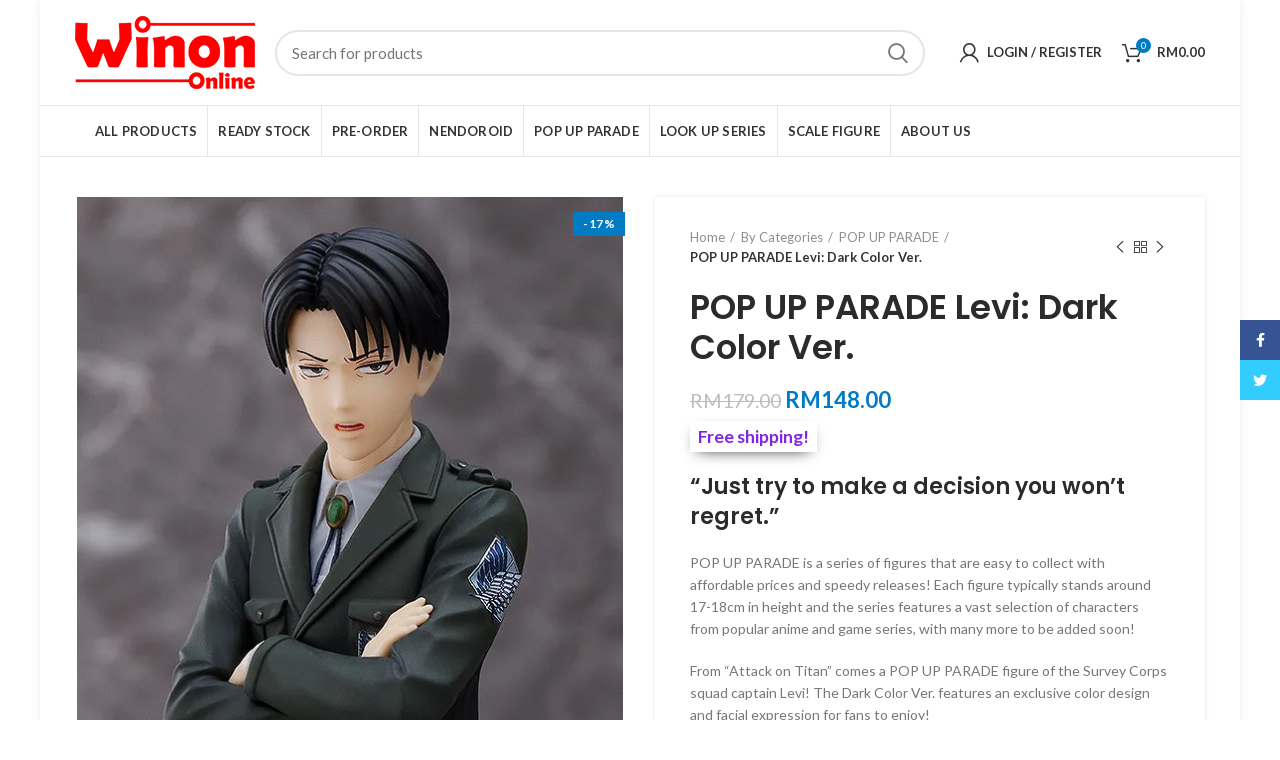

--- FILE ---
content_type: text/html; charset=UTF-8
request_url: https://winononline.com/product/pop-up-parade-levi-dark-color-ver/
body_size: 69981
content:
<!DOCTYPE html>
<html lang="en-US">
<head>
	<meta charset="UTF-8">
	<meta name="viewport" content="width=device-width, initial-scale=1.0, maximum-scale=1.0, user-scalable=no">
	<link rel="profile" href="http://gmpg.org/xfn/11">
	<link rel="pingback" href="https://winononline.com/xmlrpc.php">

	<title>POP UP PARADE Levi: Dark Color Ver. &#8211; Winononline</title>
<script type="text/javascript">
/* <![CDATA[ */
window.JetpackScriptData = {"site":{"icon":"https://i0.wp.com/winononline.com/wp-content/uploads/2020/05/Winon-Online-favicon.png?fit=57%2C56\u0026ssl=1\u0026w=64","title":"Winononline","host":"unknown","is_wpcom_platform":false}};
/* ]]> */
</script>
<meta name='robots' content='max-image-preview:large' />
	<style>img:is([sizes="auto" i], [sizes^="auto," i]) { contain-intrinsic-size: 3000px 1500px }</style>
	<link rel='dns-prefetch' href='//fonts.googleapis.com' />
<link rel='preconnect' href='//i0.wp.com' />
<link rel='preconnect' href='//c0.wp.com' />
<link rel="alternate" type="application/rss+xml" title="Winononline &raquo; Feed" href="https://winononline.com/feed/" />
<link rel="alternate" type="application/rss+xml" title="Winononline &raquo; Comments Feed" href="https://winononline.com/comments/feed/" />
<link rel="alternate" type="application/rss+xml" title="Winononline &raquo; POP UP PARADE Levi: Dark Color Ver. Comments Feed" href="https://winononline.com/product/pop-up-parade-levi-dark-color-ver/feed/" />
<link rel='stylesheet' id='wp-block-library-css' href='https://c0.wp.com/c/6.8.3/wp-includes/css/dist/block-library/style.min.css' type='text/css' media='all' />
<style id='classic-theme-styles-inline-css' type='text/css'>
/*! This file is auto-generated */
.wp-block-button__link{color:#fff;background-color:#32373c;border-radius:9999px;box-shadow:none;text-decoration:none;padding:calc(.667em + 2px) calc(1.333em + 2px);font-size:1.125em}.wp-block-file__button{background:#32373c;color:#fff;text-decoration:none}
</style>
<style id='safe-svg-svg-icon-style-inline-css' type='text/css'>
.safe-svg-cover{text-align:center}.safe-svg-cover .safe-svg-inside{display:inline-block;max-width:100%}.safe-svg-cover svg{height:100%;max-height:100%;max-width:100%;width:100%}

</style>
<link rel='stylesheet' id='mediaelement-css' href='https://c0.wp.com/c/6.8.3/wp-includes/js/mediaelement/mediaelementplayer-legacy.min.css' type='text/css' media='all' />
<link rel='stylesheet' id='wp-mediaelement-css' href='https://c0.wp.com/c/6.8.3/wp-includes/js/mediaelement/wp-mediaelement.min.css' type='text/css' media='all' />
<style id='jetpack-sharing-buttons-style-inline-css' type='text/css'>
.jetpack-sharing-buttons__services-list{display:flex;flex-direction:row;flex-wrap:wrap;gap:0;list-style-type:none;margin:5px;padding:0}.jetpack-sharing-buttons__services-list.has-small-icon-size{font-size:12px}.jetpack-sharing-buttons__services-list.has-normal-icon-size{font-size:16px}.jetpack-sharing-buttons__services-list.has-large-icon-size{font-size:24px}.jetpack-sharing-buttons__services-list.has-huge-icon-size{font-size:36px}@media print{.jetpack-sharing-buttons__services-list{display:none!important}}.editor-styles-wrapper .wp-block-jetpack-sharing-buttons{gap:0;padding-inline-start:0}ul.jetpack-sharing-buttons__services-list.has-background{padding:1.25em 2.375em}
</style>
<link rel='stylesheet' id='wp-components-css' href='https://c0.wp.com/c/6.8.3/wp-includes/css/dist/components/style.min.css' type='text/css' media='all' />
<link rel='stylesheet' id='wp-preferences-css' href='https://c0.wp.com/c/6.8.3/wp-includes/css/dist/preferences/style.min.css' type='text/css' media='all' />
<link rel='stylesheet' id='wp-block-editor-css' href='https://c0.wp.com/c/6.8.3/wp-includes/css/dist/block-editor/style.min.css' type='text/css' media='all' />
<link rel='stylesheet' id='wp-reusable-blocks-css' href='https://c0.wp.com/c/6.8.3/wp-includes/css/dist/reusable-blocks/style.min.css' type='text/css' media='all' />
<link rel='stylesheet' id='wp-patterns-css' href='https://c0.wp.com/c/6.8.3/wp-includes/css/dist/patterns/style.min.css' type='text/css' media='all' />
<link rel='stylesheet' id='wp-editor-css' href='https://c0.wp.com/c/6.8.3/wp-includes/css/dist/editor/style.min.css' type='text/css' media='all' />
<link rel='stylesheet' id='nta_whatsapp-style-css-css' href='https://winononline.com/wp-content/plugins/whatsapp-for-wordpress/dist/blocks.style.build.css?ver=6.8.3' type='text/css' media='all' />
<style id='global-styles-inline-css' type='text/css'>
:root{--wp--preset--aspect-ratio--square: 1;--wp--preset--aspect-ratio--4-3: 4/3;--wp--preset--aspect-ratio--3-4: 3/4;--wp--preset--aspect-ratio--3-2: 3/2;--wp--preset--aspect-ratio--2-3: 2/3;--wp--preset--aspect-ratio--16-9: 16/9;--wp--preset--aspect-ratio--9-16: 9/16;--wp--preset--color--black: #000000;--wp--preset--color--cyan-bluish-gray: #abb8c3;--wp--preset--color--white: #ffffff;--wp--preset--color--pale-pink: #f78da7;--wp--preset--color--vivid-red: #cf2e2e;--wp--preset--color--luminous-vivid-orange: #ff6900;--wp--preset--color--luminous-vivid-amber: #fcb900;--wp--preset--color--light-green-cyan: #7bdcb5;--wp--preset--color--vivid-green-cyan: #00d084;--wp--preset--color--pale-cyan-blue: #8ed1fc;--wp--preset--color--vivid-cyan-blue: #0693e3;--wp--preset--color--vivid-purple: #9b51e0;--wp--preset--gradient--vivid-cyan-blue-to-vivid-purple: linear-gradient(135deg,rgba(6,147,227,1) 0%,rgb(155,81,224) 100%);--wp--preset--gradient--light-green-cyan-to-vivid-green-cyan: linear-gradient(135deg,rgb(122,220,180) 0%,rgb(0,208,130) 100%);--wp--preset--gradient--luminous-vivid-amber-to-luminous-vivid-orange: linear-gradient(135deg,rgba(252,185,0,1) 0%,rgba(255,105,0,1) 100%);--wp--preset--gradient--luminous-vivid-orange-to-vivid-red: linear-gradient(135deg,rgba(255,105,0,1) 0%,rgb(207,46,46) 100%);--wp--preset--gradient--very-light-gray-to-cyan-bluish-gray: linear-gradient(135deg,rgb(238,238,238) 0%,rgb(169,184,195) 100%);--wp--preset--gradient--cool-to-warm-spectrum: linear-gradient(135deg,rgb(74,234,220) 0%,rgb(151,120,209) 20%,rgb(207,42,186) 40%,rgb(238,44,130) 60%,rgb(251,105,98) 80%,rgb(254,248,76) 100%);--wp--preset--gradient--blush-light-purple: linear-gradient(135deg,rgb(255,206,236) 0%,rgb(152,150,240) 100%);--wp--preset--gradient--blush-bordeaux: linear-gradient(135deg,rgb(254,205,165) 0%,rgb(254,45,45) 50%,rgb(107,0,62) 100%);--wp--preset--gradient--luminous-dusk: linear-gradient(135deg,rgb(255,203,112) 0%,rgb(199,81,192) 50%,rgb(65,88,208) 100%);--wp--preset--gradient--pale-ocean: linear-gradient(135deg,rgb(255,245,203) 0%,rgb(182,227,212) 50%,rgb(51,167,181) 100%);--wp--preset--gradient--electric-grass: linear-gradient(135deg,rgb(202,248,128) 0%,rgb(113,206,126) 100%);--wp--preset--gradient--midnight: linear-gradient(135deg,rgb(2,3,129) 0%,rgb(40,116,252) 100%);--wp--preset--font-size--small: 13px;--wp--preset--font-size--medium: 20px;--wp--preset--font-size--large: 36px;--wp--preset--font-size--x-large: 42px;--wp--preset--spacing--20: 0.44rem;--wp--preset--spacing--30: 0.67rem;--wp--preset--spacing--40: 1rem;--wp--preset--spacing--50: 1.5rem;--wp--preset--spacing--60: 2.25rem;--wp--preset--spacing--70: 3.38rem;--wp--preset--spacing--80: 5.06rem;--wp--preset--shadow--natural: 6px 6px 9px rgba(0, 0, 0, 0.2);--wp--preset--shadow--deep: 12px 12px 50px rgba(0, 0, 0, 0.4);--wp--preset--shadow--sharp: 6px 6px 0px rgba(0, 0, 0, 0.2);--wp--preset--shadow--outlined: 6px 6px 0px -3px rgba(255, 255, 255, 1), 6px 6px rgba(0, 0, 0, 1);--wp--preset--shadow--crisp: 6px 6px 0px rgba(0, 0, 0, 1);}:where(.is-layout-flex){gap: 0.5em;}:where(.is-layout-grid){gap: 0.5em;}body .is-layout-flex{display: flex;}.is-layout-flex{flex-wrap: wrap;align-items: center;}.is-layout-flex > :is(*, div){margin: 0;}body .is-layout-grid{display: grid;}.is-layout-grid > :is(*, div){margin: 0;}:where(.wp-block-columns.is-layout-flex){gap: 2em;}:where(.wp-block-columns.is-layout-grid){gap: 2em;}:where(.wp-block-post-template.is-layout-flex){gap: 1.25em;}:where(.wp-block-post-template.is-layout-grid){gap: 1.25em;}.has-black-color{color: var(--wp--preset--color--black) !important;}.has-cyan-bluish-gray-color{color: var(--wp--preset--color--cyan-bluish-gray) !important;}.has-white-color{color: var(--wp--preset--color--white) !important;}.has-pale-pink-color{color: var(--wp--preset--color--pale-pink) !important;}.has-vivid-red-color{color: var(--wp--preset--color--vivid-red) !important;}.has-luminous-vivid-orange-color{color: var(--wp--preset--color--luminous-vivid-orange) !important;}.has-luminous-vivid-amber-color{color: var(--wp--preset--color--luminous-vivid-amber) !important;}.has-light-green-cyan-color{color: var(--wp--preset--color--light-green-cyan) !important;}.has-vivid-green-cyan-color{color: var(--wp--preset--color--vivid-green-cyan) !important;}.has-pale-cyan-blue-color{color: var(--wp--preset--color--pale-cyan-blue) !important;}.has-vivid-cyan-blue-color{color: var(--wp--preset--color--vivid-cyan-blue) !important;}.has-vivid-purple-color{color: var(--wp--preset--color--vivid-purple) !important;}.has-black-background-color{background-color: var(--wp--preset--color--black) !important;}.has-cyan-bluish-gray-background-color{background-color: var(--wp--preset--color--cyan-bluish-gray) !important;}.has-white-background-color{background-color: var(--wp--preset--color--white) !important;}.has-pale-pink-background-color{background-color: var(--wp--preset--color--pale-pink) !important;}.has-vivid-red-background-color{background-color: var(--wp--preset--color--vivid-red) !important;}.has-luminous-vivid-orange-background-color{background-color: var(--wp--preset--color--luminous-vivid-orange) !important;}.has-luminous-vivid-amber-background-color{background-color: var(--wp--preset--color--luminous-vivid-amber) !important;}.has-light-green-cyan-background-color{background-color: var(--wp--preset--color--light-green-cyan) !important;}.has-vivid-green-cyan-background-color{background-color: var(--wp--preset--color--vivid-green-cyan) !important;}.has-pale-cyan-blue-background-color{background-color: var(--wp--preset--color--pale-cyan-blue) !important;}.has-vivid-cyan-blue-background-color{background-color: var(--wp--preset--color--vivid-cyan-blue) !important;}.has-vivid-purple-background-color{background-color: var(--wp--preset--color--vivid-purple) !important;}.has-black-border-color{border-color: var(--wp--preset--color--black) !important;}.has-cyan-bluish-gray-border-color{border-color: var(--wp--preset--color--cyan-bluish-gray) !important;}.has-white-border-color{border-color: var(--wp--preset--color--white) !important;}.has-pale-pink-border-color{border-color: var(--wp--preset--color--pale-pink) !important;}.has-vivid-red-border-color{border-color: var(--wp--preset--color--vivid-red) !important;}.has-luminous-vivid-orange-border-color{border-color: var(--wp--preset--color--luminous-vivid-orange) !important;}.has-luminous-vivid-amber-border-color{border-color: var(--wp--preset--color--luminous-vivid-amber) !important;}.has-light-green-cyan-border-color{border-color: var(--wp--preset--color--light-green-cyan) !important;}.has-vivid-green-cyan-border-color{border-color: var(--wp--preset--color--vivid-green-cyan) !important;}.has-pale-cyan-blue-border-color{border-color: var(--wp--preset--color--pale-cyan-blue) !important;}.has-vivid-cyan-blue-border-color{border-color: var(--wp--preset--color--vivid-cyan-blue) !important;}.has-vivid-purple-border-color{border-color: var(--wp--preset--color--vivid-purple) !important;}.has-vivid-cyan-blue-to-vivid-purple-gradient-background{background: var(--wp--preset--gradient--vivid-cyan-blue-to-vivid-purple) !important;}.has-light-green-cyan-to-vivid-green-cyan-gradient-background{background: var(--wp--preset--gradient--light-green-cyan-to-vivid-green-cyan) !important;}.has-luminous-vivid-amber-to-luminous-vivid-orange-gradient-background{background: var(--wp--preset--gradient--luminous-vivid-amber-to-luminous-vivid-orange) !important;}.has-luminous-vivid-orange-to-vivid-red-gradient-background{background: var(--wp--preset--gradient--luminous-vivid-orange-to-vivid-red) !important;}.has-very-light-gray-to-cyan-bluish-gray-gradient-background{background: var(--wp--preset--gradient--very-light-gray-to-cyan-bluish-gray) !important;}.has-cool-to-warm-spectrum-gradient-background{background: var(--wp--preset--gradient--cool-to-warm-spectrum) !important;}.has-blush-light-purple-gradient-background{background: var(--wp--preset--gradient--blush-light-purple) !important;}.has-blush-bordeaux-gradient-background{background: var(--wp--preset--gradient--blush-bordeaux) !important;}.has-luminous-dusk-gradient-background{background: var(--wp--preset--gradient--luminous-dusk) !important;}.has-pale-ocean-gradient-background{background: var(--wp--preset--gradient--pale-ocean) !important;}.has-electric-grass-gradient-background{background: var(--wp--preset--gradient--electric-grass) !important;}.has-midnight-gradient-background{background: var(--wp--preset--gradient--midnight) !important;}.has-small-font-size{font-size: var(--wp--preset--font-size--small) !important;}.has-medium-font-size{font-size: var(--wp--preset--font-size--medium) !important;}.has-large-font-size{font-size: var(--wp--preset--font-size--large) !important;}.has-x-large-font-size{font-size: var(--wp--preset--font-size--x-large) !important;}
:where(.wp-block-post-template.is-layout-flex){gap: 1.25em;}:where(.wp-block-post-template.is-layout-grid){gap: 1.25em;}
:where(.wp-block-columns.is-layout-flex){gap: 2em;}:where(.wp-block-columns.is-layout-grid){gap: 2em;}
:root :where(.wp-block-pullquote){font-size: 1.5em;line-height: 1.6;}
</style>
<link rel='stylesheet' id='rs-plugin-settings-css' href='https://winononline.com/wp-content/plugins/revslider/public/assets/css/rs6.css?ver=6.2.2' type='text/css' media='all' />
<style id='rs-plugin-settings-inline-css' type='text/css'>
#rs-demo-id {}
</style>
<style id='woocommerce-inline-inline-css' type='text/css'>
.woocommerce form .form-row .required { visibility: visible; }
</style>
<link rel='stylesheet' id='ppress-frontend-css' href='https://winononline.com/wp-content/plugins/wp-user-avatar/assets/css/frontend.min.css?ver=4.16.2' type='text/css' media='all' />
<link rel='stylesheet' id='ppress-flatpickr-css' href='https://winononline.com/wp-content/plugins/wp-user-avatar/assets/flatpickr/flatpickr.min.css?ver=4.16.2' type='text/css' media='all' />
<link rel='stylesheet' id='ppress-select2-css' href='https://winononline.com/wp-content/plugins/wp-user-avatar/assets/select2/select2.min.css?ver=6.8.3' type='text/css' media='all' />
<link rel='stylesheet' id='wt-smart-coupon-for-woo-css' href='https://winononline.com/wp-content/plugins/wt-smart-coupons-for-woocommerce/public/css/wt-smart-coupon-public.css?ver=2.2.0' type='text/css' media='all' />
<link rel='stylesheet' id='free-shipping-label-public-css' href='https://winononline.com/wp-content/plugins/free-shipping-label/assets/build/fsl-public.css?ver=3.4.0' type='text/css' media='all' />
<link rel='stylesheet' id='yit-icon-retinaicon-font-css' href='https://winononline.com/wp-content/plugins/yith-woocommerce-catalog-mode-premium/assets/fonts/retinaicon-font/style.css?ver=6.8.3' type='text/css' media='all' />
<link rel='stylesheet' id='ywctm-premium-style-css' href='https://winononline.com/wp-content/plugins/yith-woocommerce-catalog-mode-premium/assets/css/yith-catalog-mode-premium.min.css?ver=6.8.3' type='text/css' media='all' />
<link rel='stylesheet' id='brands-styles-css' href='https://c0.wp.com/p/woocommerce/9.9.6/assets/css/brands.css' type='text/css' media='all' />
<style id='akismet-widget-style-inline-css' type='text/css'>

			.a-stats {
				--akismet-color-mid-green: #357b49;
				--akismet-color-white: #fff;
				--akismet-color-light-grey: #f6f7f7;

				max-width: 350px;
				width: auto;
			}

			.a-stats * {
				all: unset;
				box-sizing: border-box;
			}

			.a-stats strong {
				font-weight: 600;
			}

			.a-stats a.a-stats__link,
			.a-stats a.a-stats__link:visited,
			.a-stats a.a-stats__link:active {
				background: var(--akismet-color-mid-green);
				border: none;
				box-shadow: none;
				border-radius: 8px;
				color: var(--akismet-color-white);
				cursor: pointer;
				display: block;
				font-family: -apple-system, BlinkMacSystemFont, 'Segoe UI', 'Roboto', 'Oxygen-Sans', 'Ubuntu', 'Cantarell', 'Helvetica Neue', sans-serif;
				font-weight: 500;
				padding: 12px;
				text-align: center;
				text-decoration: none;
				transition: all 0.2s ease;
			}

			/* Extra specificity to deal with TwentyTwentyOne focus style */
			.widget .a-stats a.a-stats__link:focus {
				background: var(--akismet-color-mid-green);
				color: var(--akismet-color-white);
				text-decoration: none;
			}

			.a-stats a.a-stats__link:hover {
				filter: brightness(110%);
				box-shadow: 0 4px 12px rgba(0, 0, 0, 0.06), 0 0 2px rgba(0, 0, 0, 0.16);
			}

			.a-stats .count {
				color: var(--akismet-color-white);
				display: block;
				font-size: 1.5em;
				line-height: 1.4;
				padding: 0 13px;
				white-space: nowrap;
			}
		
</style>
<link rel='stylesheet' id='nta-css-popup-css' href='https://winononline.com/wp-content/plugins/whatsapp-for-wordpress/assets/css/style.css?ver=6.8.3' type='text/css' media='all' />
<link rel='stylesheet' id='js_composer_front-css' href='https://winononline.com/wp-content/plugins/js_composer/assets/css/js_composer.min.css?ver=6.2.0' type='text/css' media='all' />
<link rel='stylesheet' id='font-awesome-css-css' href='https://winononline.com/wp-content/themes/woodmart/css/font-awesome-light.min.css?ver=4.5.2' type='text/css' media='all' />
<link rel='stylesheet' id='bootstrap-css' href='https://winononline.com/wp-content/themes/woodmart/css/bootstrap.min.css?ver=4.5.2' type='text/css' media='all' />
<link rel='stylesheet' id='woodmart-style-css' href='https://winononline.com/wp-content/themes/woodmart/style.min.css?ver=4.5.2' type='text/css' media='all' />
<link rel='stylesheet' id='xts-style-header_912234-css' href='https://winononline.com/wp-content/uploads/2022/07/xts-header_912234-1657890440.css?ver=4.5.2' type='text/css' media='all' />
<link rel='stylesheet' id='xts-style-theme_settings_default-css' href='https://winononline.com/wp-content/uploads/2026/01/xts-theme_settings_default-1768963199.css?ver=4.5.2' type='text/css' media='all' />
<link rel='stylesheet' id='xts-google-fonts-css' href='//fonts.googleapis.com/css?family=Lato%3A100%2C300%2C400%2C700%2C900%2C100italic%2C300italic%2C400italic%2C700italic%2C900italic%7CPoppins%3A100%2C200%2C300%2C400%2C500%2C600%2C700%2C800%2C900%2C100italic%2C200italic%2C300italic%2C400italic%2C500italic%2C600italic%2C700italic%2C800italic%2C900italic%7CItim%3A400&#038;ver=4.5.2' type='text/css' media='all' />
<script type="text/template" id="tmpl-variation-template">
	<div class="woocommerce-variation-description">{{{ data.variation.variation_description }}}</div>
	<div class="woocommerce-variation-price">{{{ data.variation.price_html }}}</div>
	<div class="woocommerce-variation-availability">{{{ data.variation.availability_html }}}</div>
</script>
<script type="text/template" id="tmpl-unavailable-variation-template">
	<p role="alert">Sorry, this product is unavailable. Please choose a different combination.</p>
</script>
<script type="text/javascript" src="https://c0.wp.com/c/6.8.3/wp-includes/js/jquery/jquery.min.js" id="jquery-core-js"></script>
<script type="text/javascript" src="https://c0.wp.com/c/6.8.3/wp-includes/js/jquery/jquery-migrate.min.js" id="jquery-migrate-js"></script>
<script type="text/javascript" src="https://winononline.com/wp-content/plugins/revslider/public/assets/js/rbtools.min.js?ver=6.0" id="tp-tools-js"></script>
<script type="text/javascript" src="https://winononline.com/wp-content/plugins/revslider/public/assets/js/rs6.min.js?ver=6.2.2" id="revmin-js"></script>
<script type="text/javascript" src="https://c0.wp.com/p/woocommerce/9.9.6/assets/js/jquery-blockui/jquery.blockUI.min.js" id="jquery-blockui-js" data-wp-strategy="defer"></script>
<script type="text/javascript" id="wc-add-to-cart-js-extra">
/* <![CDATA[ */
var wc_add_to_cart_params = {"ajax_url":"\/wp-admin\/admin-ajax.php","wc_ajax_url":"\/?wc-ajax=%%endpoint%%","i18n_view_cart":"View cart","cart_url":"https:\/\/winononline.com\/cart\/","is_cart":"","cart_redirect_after_add":"yes"};
/* ]]> */
</script>
<script type="text/javascript" src="https://c0.wp.com/p/woocommerce/9.9.6/assets/js/frontend/add-to-cart.min.js" id="wc-add-to-cart-js" data-wp-strategy="defer"></script>
<script type="text/javascript" id="wc-single-product-js-extra">
/* <![CDATA[ */
var wc_single_product_params = {"i18n_required_rating_text":"Please select a rating","i18n_rating_options":["1 of 5 stars","2 of 5 stars","3 of 5 stars","4 of 5 stars","5 of 5 stars"],"i18n_product_gallery_trigger_text":"View full-screen image gallery","review_rating_required":"no","flexslider":{"rtl":false,"animation":"slide","smoothHeight":true,"directionNav":false,"controlNav":"thumbnails","slideshow":false,"animationSpeed":500,"animationLoop":false,"allowOneSlide":false},"zoom_enabled":"","zoom_options":[],"photoswipe_enabled":"","photoswipe_options":{"shareEl":false,"closeOnScroll":false,"history":false,"hideAnimationDuration":0,"showAnimationDuration":0},"flexslider_enabled":""};
/* ]]> */
</script>
<script type="text/javascript" src="https://c0.wp.com/p/woocommerce/9.9.6/assets/js/frontend/single-product.min.js" id="wc-single-product-js" defer="defer" data-wp-strategy="defer"></script>
<script type="text/javascript" src="https://c0.wp.com/p/woocommerce/9.9.6/assets/js/js-cookie/js.cookie.min.js" id="js-cookie-js" data-wp-strategy="defer"></script>
<script type="text/javascript" id="woocommerce-js-extra">
/* <![CDATA[ */
var woocommerce_params = {"ajax_url":"\/wp-admin\/admin-ajax.php","wc_ajax_url":"\/?wc-ajax=%%endpoint%%","i18n_password_show":"Show password","i18n_password_hide":"Hide password"};
/* ]]> */
</script>
<script type="text/javascript" src="https://c0.wp.com/p/woocommerce/9.9.6/assets/js/frontend/woocommerce.min.js" id="woocommerce-js" defer="defer" data-wp-strategy="defer"></script>
<script type="text/javascript" src="https://winononline.com/wp-content/plugins/wp-user-avatar/assets/flatpickr/flatpickr.min.js?ver=4.16.2" id="ppress-flatpickr-js"></script>
<script type="text/javascript" src="https://winononline.com/wp-content/plugins/wp-user-avatar/assets/select2/select2.min.js?ver=4.16.2" id="ppress-select2-js"></script>
<script type="text/javascript" id="wt-smart-coupon-for-woo-js-extra">
/* <![CDATA[ */
var WTSmartCouponOBJ = {"ajaxurl":"https:\/\/winononline.com\/wp-admin\/admin-ajax.php","wc_ajax_url":"https:\/\/winononline.com\/?wc-ajax=","nonces":{"public":"f8b815799f","apply_coupon":"652829356e"},"labels":{"please_wait":"Please wait...","choose_variation":"Please choose a variation","error":"Error !!!"},"shipping_method":[],"payment_method":"","is_cart":""};
/* ]]> */
</script>
<script type="text/javascript" src="https://winononline.com/wp-content/plugins/wt-smart-coupons-for-woocommerce/public/js/wt-smart-coupon-public.js?ver=2.2.0" id="wt-smart-coupon-for-woo-js"></script>
<script type="text/javascript" src="https://winononline.com/wp-content/plugins/js_composer/assets/js/vendors/woocommerce-add-to-cart.js?ver=6.2.0" id="vc_woocommerce-add-to-cart-js-js"></script>
<script type="text/javascript" id="nta-js-popup-js-extra">
/* <![CDATA[ */
var ntawaAjax = {"url":"https:\/\/winononline.com\/wp-admin\/admin-ajax.php"};
/* ]]> */
</script>
<script type="text/javascript" src="https://winononline.com/wp-content/plugins/whatsapp-for-wordpress/assets/js/main.js?ver=6.8.3" id="nta-js-popup-js"></script>
<script type="text/javascript" src="https://c0.wp.com/c/6.8.3/wp-includes/js/underscore.min.js" id="underscore-js"></script>
<script type="text/javascript" id="wp-util-js-extra">
/* <![CDATA[ */
var _wpUtilSettings = {"ajax":{"url":"\/wp-admin\/admin-ajax.php"}};
/* ]]> */
</script>
<script type="text/javascript" src="https://c0.wp.com/c/6.8.3/wp-includes/js/wp-util.min.js" id="wp-util-js"></script>
<script type="text/javascript" id="wc-add-to-cart-variation-js-extra">
/* <![CDATA[ */
var wc_add_to_cart_variation_params = {"wc_ajax_url":"\/?wc-ajax=%%endpoint%%","i18n_no_matching_variations_text":"Sorry, no products matched your selection. Please choose a different combination.","i18n_make_a_selection_text":"Please select some product options before adding this product to your cart.","i18n_unavailable_text":"Sorry, this product is unavailable. Please choose a different combination.","i18n_reset_alert_text":"Your selection has been reset. Please select some product options before adding this product to your cart."};
/* ]]> */
</script>
<script type="text/javascript" src="https://c0.wp.com/p/woocommerce/9.9.6/assets/js/frontend/add-to-cart-variation.min.js" id="wc-add-to-cart-variation-js" defer="defer" data-wp-strategy="defer"></script>
<link rel="https://api.w.org/" href="https://winononline.com/wp-json/" /><link rel="alternate" title="JSON" type="application/json" href="https://winononline.com/wp-json/wp/v2/product/6165" /><link rel="EditURI" type="application/rsd+xml" title="RSD" href="https://winononline.com/xmlrpc.php?rsd" />
<meta name="generator" content="WordPress 6.8.3" />
<meta name="generator" content="WooCommerce 9.9.6" />
<link rel="canonical" href="https://winononline.com/product/pop-up-parade-levi-dark-color-ver/" />
<link rel='shortlink' href='https://winononline.com/?p=6165' />
<link rel="alternate" title="oEmbed (JSON)" type="application/json+oembed" href="https://winononline.com/wp-json/oembed/1.0/embed?url=https%3A%2F%2Fwinononline.com%2Fproduct%2Fpop-up-parade-levi-dark-color-ver%2F" />
<link rel="alternate" title="oEmbed (XML)" type="text/xml+oembed" href="https://winononline.com/wp-json/oembed/1.0/embed?url=https%3A%2F%2Fwinononline.com%2Fproduct%2Fpop-up-parade-levi-dark-color-ver%2F&#038;format=xml" />
<style id="woo-custom-stock-status" data-wcss-ver="1.6.5" >.woocommerce div.product .woo-custom-stock-status.in_stock_color { color: #77a464 !important; font-size: inherit }.woo-custom-stock-status.in_stock_color { color: #77a464 !important; font-size: inherit }.wc-block-components-product-badge{display:none!important;}ul .in_stock_color,ul.products .in_stock_color, li.wc-block-grid__product .in_stock_color { color: #77a464 !important; font-size: inherit }.woocommerce-table__product-name .in_stock_color { color: #77a464 !important; font-size: inherit }p.in_stock_color { color: #77a464 !important; font-size: inherit }.woocommerce div.product .wc-block-components-product-price .woo-custom-stock-status{font-size:16px}.woocommerce div.product .woo-custom-stock-status.only_s_left_in_stock_color { color: #77a464 !important; font-size: inherit }.woo-custom-stock-status.only_s_left_in_stock_color { color: #77a464 !important; font-size: inherit }.wc-block-components-product-badge{display:none!important;}ul .only_s_left_in_stock_color,ul.products .only_s_left_in_stock_color, li.wc-block-grid__product .only_s_left_in_stock_color { color: #77a464 !important; font-size: inherit }.woocommerce-table__product-name .only_s_left_in_stock_color { color: #77a464 !important; font-size: inherit }p.only_s_left_in_stock_color { color: #77a464 !important; font-size: inherit }.woocommerce div.product .wc-block-components-product-price .woo-custom-stock-status{font-size:16px}.woocommerce div.product .woo-custom-stock-status.can_be_backordered_color { color: #ff6400 !important; font-size: inherit }.woo-custom-stock-status.can_be_backordered_color { color: #ff6400 !important; font-size: inherit }.wc-block-components-product-badge{display:none!important;}ul .can_be_backordered_color,ul.products .can_be_backordered_color, li.wc-block-grid__product .can_be_backordered_color { color: #ff6400 !important; font-size: inherit }.woocommerce-table__product-name .can_be_backordered_color { color: #ff6400 !important; font-size: inherit }p.can_be_backordered_color { color: #ff6400 !important; font-size: inherit }.woocommerce div.product .wc-block-components-product-price .woo-custom-stock-status{font-size:16px}.woocommerce div.product .woo-custom-stock-status.s_in_stock_color { color: #77a464 !important; font-size: inherit }.woo-custom-stock-status.s_in_stock_color { color: #77a464 !important; font-size: inherit }.wc-block-components-product-badge{display:none!important;}ul .s_in_stock_color,ul.products .s_in_stock_color, li.wc-block-grid__product .s_in_stock_color { color: #77a464 !important; font-size: inherit }.woocommerce-table__product-name .s_in_stock_color { color: #77a464 !important; font-size: inherit }p.s_in_stock_color { color: #77a464 !important; font-size: inherit }.woocommerce div.product .wc-block-components-product-price .woo-custom-stock-status{font-size:16px}.woocommerce div.product .woo-custom-stock-status.available_on_backorder_color { color: #ff6400 !important; font-size: inherit }.woo-custom-stock-status.available_on_backorder_color { color: #ff6400 !important; font-size: inherit }.wc-block-components-product-badge{display:none!important;}ul .available_on_backorder_color,ul.products .available_on_backorder_color, li.wc-block-grid__product .available_on_backorder_color { color: #ff6400 !important; font-size: inherit }.woocommerce-table__product-name .available_on_backorder_color { color: #ff6400 !important; font-size: inherit }p.available_on_backorder_color { color: #ff6400 !important; font-size: inherit }.woocommerce div.product .wc-block-components-product-price .woo-custom-stock-status{font-size:16px}.woocommerce div.product .woo-custom-stock-status.out_of_stock_color { color: #ff0000 !important; font-size: inherit }.woo-custom-stock-status.out_of_stock_color { color: #ff0000 !important; font-size: inherit }.wc-block-components-product-badge{display:none!important;}ul .out_of_stock_color,ul.products .out_of_stock_color, li.wc-block-grid__product .out_of_stock_color { color: #ff0000 !important; font-size: inherit }.woocommerce-table__product-name .out_of_stock_color { color: #ff0000 !important; font-size: inherit }p.out_of_stock_color { color: #ff0000 !important; font-size: inherit }.woocommerce div.product .wc-block-components-product-price .woo-custom-stock-status{font-size:16px}.woocommerce div.product .woo-custom-stock-status.grouped_product_stock_status_color { color: #77a464 !important; font-size: inherit }.woo-custom-stock-status.grouped_product_stock_status_color { color: #77a464 !important; font-size: inherit }.wc-block-components-product-badge{display:none!important;}ul .grouped_product_stock_status_color,ul.products .grouped_product_stock_status_color, li.wc-block-grid__product .grouped_product_stock_status_color { color: #77a464 !important; font-size: inherit }.woocommerce-table__product-name .grouped_product_stock_status_color { color: #77a464 !important; font-size: inherit }p.grouped_product_stock_status_color { color: #77a464 !important; font-size: inherit }.woocommerce div.product .wc-block-components-product-price .woo-custom-stock-status{font-size:16px}.wd-product-stock.stock{display:none}.woocommerce-variation-price:not(:empty)+.woocommerce-variation-availability { margin-left: 0px; }.woocommerce-variation-price{
		        display:block!important}.woocommerce-variation-availability{
		        display:block!important}</style><!-- woo-custom-stock-status-color-css --><script></script><!-- woo-custom-stock-status-js -->
                <style type="text/css">
                                        a.ywctm-custom-button {
                        color: #ffffff !important;
                        background-color: #ffffff !important;
                    }

                                        a.ywctm-custom-button:hover {
                        color: #ffffff !important;
                        background-color: #ffffff !important;
                    }

                                    </style>

			<meta name="theme-color" content="">	<noscript><style>.woocommerce-product-gallery{ opacity: 1 !important; }</style></noscript>
	        <style>
            .wa__stt_offline{
                pointer-events: none;
            }

            .wa__button_text_only_me .wa__btn_txt{
                padding-top: 16px !important;
                padding-bottom: 15px !important;
            }

            .wa__popup_content_item .wa__cs_img_wrap{
                width: 48px;
                height: 48px;
            }

            .wa__popup_chat_box .wa__popup_heading{
                background: #2db742;
            }

            .wa__btn_popup .wa__btn_popup_icon{
                background: #2db742;
            }

            .wa__popup_chat_box .wa__stt{
                border-left: 2px solid  #2db742;
            }

            .wa__popup_chat_box .wa__popup_heading .wa__popup_title{
                color: #fff;
            }

            .wa__popup_chat_box .wa__popup_heading .wa__popup_intro{
                color: #fff;
                opacity: 0.8;
            }

            .wa__popup_chat_box .wa__popup_heading .wa__popup_intro strong{

            }

                            .wa__btn_popup{
                    left: 30px;
                    right: unset;
                }

                .wa__btn_popup .wa__btn_popup_txt{
                    left: 100%;
                }

                .wa__popup_chat_box{
                    left: 25px;
                }
            
        </style>

        			<script  type="text/javascript">
				!function(f,b,e,v,n,t,s){if(f.fbq)return;n=f.fbq=function(){n.callMethod?
					n.callMethod.apply(n,arguments):n.queue.push(arguments)};if(!f._fbq)f._fbq=n;
					n.push=n;n.loaded=!0;n.version='2.0';n.queue=[];t=b.createElement(e);t.async=!0;
					t.src=v;s=b.getElementsByTagName(e)[0];s.parentNode.insertBefore(t,s)}(window,
					document,'script','https://connect.facebook.net/en_US/fbevents.js');
			</script>
			<!-- WooCommerce Facebook Integration Begin -->
			<script  type="text/javascript">

				fbq('init', '1004465310333686', {}, {
    "agent": "woocommerce-9.9.6-3.5.4"
});

				document.addEventListener( 'DOMContentLoaded', function() {
					// Insert placeholder for events injected when a product is added to the cart through AJAX.
					document.body.insertAdjacentHTML( 'beforeend', '<div class=\"wc-facebook-pixel-event-placeholder\"></div>' );
				}, false );

			</script>
			<!-- WooCommerce Facebook Integration End -->
			<meta name="generator" content="Powered by WPBakery Page Builder - drag and drop page builder for WordPress."/>
<meta name="generator" content="Powered by Slider Revolution 6.2.2 - responsive, Mobile-Friendly Slider Plugin for WordPress with comfortable drag and drop interface." />
<link rel="icon" href="https://i0.wp.com/winononline.com/wp-content/uploads/2020/05/Winon-Online-favicon.png?fit=32%2C32&#038;ssl=1" sizes="32x32" />
<link rel="icon" href="https://i0.wp.com/winononline.com/wp-content/uploads/2020/05/Winon-Online-favicon.png?fit=57%2C56&#038;ssl=1" sizes="192x192" />
<link rel="apple-touch-icon" href="https://i0.wp.com/winononline.com/wp-content/uploads/2020/05/Winon-Online-favicon.png?fit=57%2C56&#038;ssl=1" />
<meta name="msapplication-TileImage" content="https://i0.wp.com/winononline.com/wp-content/uploads/2020/05/Winon-Online-favicon.png?fit=57%2C56&#038;ssl=1" />
<script type="text/javascript">function setREVStartSize(e){			
			try {								
				var pw = document.getElementById(e.c).parentNode.offsetWidth,
					newh;
				pw = pw===0 || isNaN(pw) ? window.innerWidth : pw;
				e.tabw = e.tabw===undefined ? 0 : parseInt(e.tabw);
				e.thumbw = e.thumbw===undefined ? 0 : parseInt(e.thumbw);
				e.tabh = e.tabh===undefined ? 0 : parseInt(e.tabh);
				e.thumbh = e.thumbh===undefined ? 0 : parseInt(e.thumbh);
				e.tabhide = e.tabhide===undefined ? 0 : parseInt(e.tabhide);
				e.thumbhide = e.thumbhide===undefined ? 0 : parseInt(e.thumbhide);
				e.mh = e.mh===undefined || e.mh=="" || e.mh==="auto" ? 0 : parseInt(e.mh,0);		
				if(e.layout==="fullscreen" || e.l==="fullscreen") 						
					newh = Math.max(e.mh,window.innerHeight);				
				else{					
					e.gw = Array.isArray(e.gw) ? e.gw : [e.gw];
					for (var i in e.rl) if (e.gw[i]===undefined || e.gw[i]===0) e.gw[i] = e.gw[i-1];					
					e.gh = e.el===undefined || e.el==="" || (Array.isArray(e.el) && e.el.length==0)? e.gh : e.el;
					e.gh = Array.isArray(e.gh) ? e.gh : [e.gh];
					for (var i in e.rl) if (e.gh[i]===undefined || e.gh[i]===0) e.gh[i] = e.gh[i-1];
										
					var nl = new Array(e.rl.length),
						ix = 0,						
						sl;					
					e.tabw = e.tabhide>=pw ? 0 : e.tabw;
					e.thumbw = e.thumbhide>=pw ? 0 : e.thumbw;
					e.tabh = e.tabhide>=pw ? 0 : e.tabh;
					e.thumbh = e.thumbhide>=pw ? 0 : e.thumbh;					
					for (var i in e.rl) nl[i] = e.rl[i]<window.innerWidth ? 0 : e.rl[i];
					sl = nl[0];									
					for (var i in nl) if (sl>nl[i] && nl[i]>0) { sl = nl[i]; ix=i;}															
					var m = pw>(e.gw[ix]+e.tabw+e.thumbw) ? 1 : (pw-(e.tabw+e.thumbw)) / (e.gw[ix]);					

					newh =  (e.type==="carousel" && e.justify==="true" ? e.gh[ix] : (e.gh[ix] * m)) + (e.tabh + e.thumbh);
				}			
				
				if(window.rs_init_css===undefined) window.rs_init_css = document.head.appendChild(document.createElement("style"));					
				document.getElementById(e.c).height = newh;
				window.rs_init_css.innerHTML += "#"+e.c+"_wrapper { height: "+newh+"px }";				
			} catch(e){
				console.log("Failure at Presize of Slider:" + e)
			}					   
		  };</script>
		<style type="text/css" id="wp-custom-css">
			
.menu-open-label {
    display: none !important;
}
.menu-opener {
    display: none !important;
		</style>
		<style>		
		
		</style><noscript><style> .wpb_animate_when_almost_visible { opacity: 1; }</style></noscript></head>

<body class="wp-singular product-template-default single single-product postid-6165 wp-theme-woodmart theme-woodmart woocommerce woocommerce-page woocommerce-no-js wrapper-boxed-2 form-style-rounded form-border-width-2 woodmart-product-design-default woodmart-product-sticky-on categories-accordion-on woodmart-archive-shop woodmart-ajax-shop-on offcanvas-sidebar-mobile offcanvas-sidebar-tablet notifications-sticky sticky-toolbar-on btns-default-rounded btns-default-dark btns-default-hover-dark btns-shop-rounded btns-shop-light btns-shop-hover-light btns-accent-rounded btns-accent-light btns-accent-hover-light wpb-js-composer js-comp-ver-6.2.0 vc_responsive">
		
	<div class="website-wrapper">

		
			<!-- HEADER -->
			<header class="whb-header whb-sticky-shadow whb-scroll-slide whb-sticky-clone">

				<div class="whb-main-header">
	
<div class="whb-row whb-top-bar whb-not-sticky-row whb-with-bg whb-without-border whb-color-light whb-flex-flex-middle whb-hidden-desktop whb-hidden-mobile">
	<div class="container">
		<div class="whb-flex-row whb-top-bar-inner">
			<div class="whb-column whb-col-left whb-visible-lg">
	
<div class="whb-text-element reset-mb-10 "><strong><span style="color: #ffffff;">ADD ANYTHING HERE OR JUST REMOVE IT…</span></strong></div>
</div>
<div class="whb-column whb-col-center whb-visible-lg whb-empty-column">
	</div>
<div class="whb-column whb-col-right whb-visible-lg">
	
			<div class="woodmart-social-icons text-center icons-design-default icons-size- color-scheme-light social-share social-form-circle">
									<a rel="nofollow" href="https://www.facebook.com/sharer/sharer.php?u=https://winononline.com/product/pop-up-parade-levi-dark-color-ver/" target="_blank" class=" woodmart-social-icon social-facebook">
						<i class="fa fa-facebook"></i>
						<span class="woodmart-social-icon-name">Facebook</span>
					</a>
				
									<a rel="nofollow" href="https://twitter.com/share?url=https://winononline.com/product/pop-up-parade-levi-dark-color-ver/" target="_blank" class=" woodmart-social-icon social-twitter">
						<i class="fa fa-twitter"></i>
						<span class="woodmart-social-icon-name">Twitter</span>
					</a>
				
				
				
				
				
				
				
				
				
				
				
				
				
				
				
									<a rel="nofollow" href="https://wa.me/?text=https://winononline.com/product/pop-up-parade-levi-dark-color-ver/" target="_blank" class="whatsapp-desktop  woodmart-social-icon social-whatsapp">
						<i class="fa fa-whatsapp"></i>
						<span class="woodmart-social-icon-name">WhatsApp</span>
					</a>
					
					<a rel="nofollow" href="whatsapp://send?text=https%3A%2F%2Fwinononline.com%2Fproduct%2Fpop-up-parade-levi-dark-color-ver%2F" target="_blank" class="whatsapp-mobile  woodmart-social-icon social-whatsapp">
						<i class="fa fa-whatsapp"></i>
						<span class="woodmart-social-icon-name">WhatsApp</span>
					</a>
				
								
				
									<a rel="nofollow" href="https://telegram.me/share/url?url=https://winononline.com/product/pop-up-parade-levi-dark-color-ver/" target="_blank" class=" woodmart-social-icon social-tg">
						<i class="fa fa-telegram"></i>
						<span class="woodmart-social-icon-name">Telegram</span>
					</a>
				
			</div>

		<div class="whb-divider-element whb-divider-stretch "></div><div class="whb-navigation whb-secondary-menu site-navigation woodmart-navigation menu-right navigation-style-bordered" role="navigation">
	<div class="menu-top-bar-right-container"><ul id="menu-top-bar-right" class="menu"><li id="menu-item-461" class="woodmart-open-newsletter menu-item menu-item-type-custom menu-item-object-custom menu-item-461 item-level-0 menu-item-design-default menu-simple-dropdown item-event-hover"><a href="#" class="woodmart-nav-link"><i class="fa fa-envelope-o"></i><span class="nav-link-text">NEWSLETTER</span></a></li>
<li id="menu-item-460" class="menu-item menu-item-type-custom menu-item-object-custom menu-item-460 item-level-0 menu-item-design-default menu-simple-dropdown item-event-hover"><a href="#" class="woodmart-nav-link"><span class="nav-link-text">CONTACT US</span></a></li>
<li id="menu-item-459" class="menu-item menu-item-type-custom menu-item-object-custom menu-item-459 item-level-0 menu-item-design-default menu-simple-dropdown item-event-hover"><a href="#" class="woodmart-nav-link"><span class="nav-link-text">FAQs</span></a></li>
</ul></div></div><!--END MAIN-NAV-->
<div class="whb-divider-element whb-divider-stretch "></div></div>
<div class="whb-column whb-col-mobile whb-hidden-lg">
	
			<div class="woodmart-social-icons text-center icons-design-default icons-size- color-scheme-light social-share social-form-circle">
									<a rel="nofollow" href="https://www.facebook.com/sharer/sharer.php?u=https://winononline.com/product/pop-up-parade-levi-dark-color-ver/" target="_blank" class=" woodmart-social-icon social-facebook">
						<i class="fa fa-facebook"></i>
						<span class="woodmart-social-icon-name">Facebook</span>
					</a>
				
									<a rel="nofollow" href="https://twitter.com/share?url=https://winononline.com/product/pop-up-parade-levi-dark-color-ver/" target="_blank" class=" woodmart-social-icon social-twitter">
						<i class="fa fa-twitter"></i>
						<span class="woodmart-social-icon-name">Twitter</span>
					</a>
				
				
				
				
				
				
				
				
				
				
				
				
				
				
				
									<a rel="nofollow" href="https://wa.me/?text=https://winononline.com/product/pop-up-parade-levi-dark-color-ver/" target="_blank" class="whatsapp-desktop  woodmart-social-icon social-whatsapp">
						<i class="fa fa-whatsapp"></i>
						<span class="woodmart-social-icon-name">WhatsApp</span>
					</a>
					
					<a rel="nofollow" href="whatsapp://send?text=https%3A%2F%2Fwinononline.com%2Fproduct%2Fpop-up-parade-levi-dark-color-ver%2F" target="_blank" class="whatsapp-mobile  woodmart-social-icon social-whatsapp">
						<i class="fa fa-whatsapp"></i>
						<span class="woodmart-social-icon-name">WhatsApp</span>
					</a>
				
								
				
									<a rel="nofollow" href="https://telegram.me/share/url?url=https://winononline.com/product/pop-up-parade-levi-dark-color-ver/" target="_blank" class=" woodmart-social-icon social-tg">
						<i class="fa fa-telegram"></i>
						<span class="woodmart-social-icon-name">Telegram</span>
					</a>
				
			</div>

		</div>
		</div>
	</div>
</div>

<div class="whb-row whb-general-header whb-not-sticky-row whb-without-bg whb-border-fullwidth whb-color-dark whb-flex-flex-middle">
	<div class="container">
		<div class="whb-flex-row whb-general-header-inner">
			<div class="whb-column whb-col-left whb-visible-lg">
	<div class="site-logo">
	<div class="woodmart-logo-wrap">
		<a href="https://winononline.com/" class="woodmart-logo woodmart-main-logo" rel="home">
			<img src="https://i0.wp.com/winononline.com/wp-content/uploads/2020/05/Winon-Online-Logo-180.png?fit=180%2C73&ssl=1" alt="Winononline" style="max-width: 180px;" />		</a>
			</div>
</div>
</div>
<div class="whb-column whb-col-center whb-visible-lg">
				<div class="woodmart-search-form">
								<form role="search" method="get" class="searchform  search-style-default woodmart-ajax-search" action="https://winononline.com/"  data-thumbnail="1" data-price="1" data-post_type="product" data-count="20" data-sku="0" data-symbols_count="3">
					<input type="text" class="s" placeholder="Search for products" value="" name="s" />
					<input type="hidden" name="post_type" value="product">
										<button type="submit" class="searchsubmit">
						Search											</button>
				</form>
													<div class="search-results-wrapper"><div class="woodmart-scroll"><div class="woodmart-search-results woodmart-scroll-content"></div></div><div class="woodmart-search-loader wd-fill"></div></div>
							</div>
		</div>
<div class="whb-column whb-col-right whb-visible-lg">
	<div class="whb-space-element " style="width:15px;"></div><div class="woodmart-header-links woodmart-navigation menu-simple-dropdown wd-tools-element item-event-hover  my-account-with-username my-account-with-icon"  title="My account">
			<a href="https://winononline.com/my-account/">
			<span class="wd-tools-icon">
							</span>
			<span class="wd-tools-text">
				Login / Register			</span>
		</a>
		
		
					<div class="sub-menu-dropdown menu-item-register color-scheme-dark">
						<div class="login-dropdown-inner">
							<h3 class="login-title"><span>Sign in</span><a class="create-account-link" href="https://winononline.com/my-account/?action=register">Create an Account</a></h3>
										<form method="post" class="login woocommerce-form woocommerce-form-login " action="https://winononline.com/my-account/" >

				
				
				<p class="woocommerce-FormRow woocommerce-FormRow--wide form-row form-row-wide form-row-username">
					<label for="username">Email&nbsp;<span class="required">*</span></label>
					<input type="text" class="woocommerce-Input woocommerce-Input--text input-text" name="username" id="username" autocomplete="username" value="" />
				</p>
				<p class="woocommerce-FormRow woocommerce-FormRow--wide form-row form-row-wide form-row-password">
					<label for="password">Password&nbsp;<span class="required">*</span></label>
					<input class="woocommerce-Input woocommerce-Input--text input-text" type="password" name="password" id="password" autocomplete="current-password" />
				</p>

				
				<p class="form-row">
					<input type="hidden" id="woocommerce-login-nonce" name="woocommerce-login-nonce" value="96cb586715" /><input type="hidden" name="_wp_http_referer" value="/product/pop-up-parade-levi-dark-color-ver/" />										<button type="submit" class="button woocommerce-button woocommerce-form-login__submit" name="login" value="Log in">Log in</button>
				</p>

				<div class="login-form-footer">
					<a href="https://winononline.com/my-account/lost-password/" class="woocommerce-LostPassword lost_password">Lost your password?</a>
					<label class="woocommerce-form__label woocommerce-form__label-for-checkbox woocommerce-form-login__rememberme">
						<input class="woocommerce-form__input woocommerce-form__input-checkbox" name="rememberme" type="checkbox" value="forever" /> <span>Remember me</span>
					</label>
				</div>
				
				
				
			</form>

		
						</div>
					</div>
					</div>

<div class="woodmart-shopping-cart wd-tools-element woodmart-cart-design-2 cart-widget-opener" title="Shopping cart">
	<a href="https://winononline.com/cart/">
		<span class="woodmart-cart-icon wd-tools-icon">
						
										<span class="woodmart-cart-number">0 <span>items</span></span>
							</span>
		<span class="woodmart-cart-totals wd-tools-text">
			
			<span class="subtotal-divider">/</span>
						<span class="woodmart-cart-subtotal"><span class="woocommerce-Price-amount amount"><bdi><span class="woocommerce-Price-currencySymbol">&#82;&#77;</span>0.00</bdi></span></span>
				</span>
	</a>
	</div>
</div>
<div class="whb-column whb-mobile-left whb-hidden-lg">
	<div class="woodmart-burger-icon wd-tools-element mobile-nav-icon whb-mobile-nav-icon wd-style-text">
	<a href="#">
					<span class="woodmart-burger wd-tools-icon"></span>
				<span class="woodmart-burger-label wd-tools-text">Menu</span>
	</a>
</div><!--END MOBILE-NAV-ICON--></div>
<div class="whb-column whb-mobile-center whb-hidden-lg">
	<div class="site-logo">
	<div class="woodmart-logo-wrap">
		<a href="https://winononline.com/" class="woodmart-logo woodmart-main-logo" rel="home">
			<img src="https://i0.wp.com/winononline.com/wp-content/uploads/2020/05/Winon-Online-Logo-180.png?fit=180%2C73&ssl=1" alt="Winononline" style="max-width: 100px;" />		</a>
			</div>
</div>
</div>
<div class="whb-column whb-mobile-right whb-hidden-lg">
	
<div class="woodmart-shopping-cart wd-tools-element woodmart-cart-design-5 cart-widget-opener" title="Shopping cart">
	<a href="https://winononline.com/cart/">
		<span class="woodmart-cart-icon wd-tools-icon">
						
										<span class="woodmart-cart-number">0 <span>items</span></span>
							</span>
		<span class="woodmart-cart-totals wd-tools-text">
			
			<span class="subtotal-divider">/</span>
						<span class="woodmart-cart-subtotal"><span class="woocommerce-Price-amount amount"><bdi><span class="woocommerce-Price-currencySymbol">&#82;&#77;</span>0.00</bdi></span></span>
				</span>
	</a>
	</div>
</div>
		</div>
	</div>
</div>

<div class="whb-row whb-header-bottom whb-not-sticky-row whb-without-bg whb-border-fullwidth whb-color-dark whb-flex-flex-middle whb-hidden-mobile">
	<div class="container">
		<div class="whb-flex-row whb-header-bottom-inner">
			<div class="whb-column whb-col-left whb-visible-lg">
	
<div class="header-categories-nav show-on-hover whb-wjlcubfdmlq3d7jvmt23" role="navigation">
	<div class="header-categories-nav-wrap">
		<span class="menu-opener color-scheme-light has-bg">
							<span class="woodmart-burger"></span>
			
			<span class="menu-open-label">
				Browse Categories			</span>
			<span class="arrow-opener"></span>
		</span>
		<div class="categories-menu-dropdown vertical-navigation woodmart-navigation">
			<div class="menu-categories-container"><ul id="menu-categories" class="menu wd-cat-nav"><li id="menu-item-7040" class="menu-item menu-item-type-taxonomy menu-item-object-product_cat current-product-ancestor menu-item-7040 item-level-0 menu-item-design-default menu-simple-dropdown item-event-hover"><a href="https://winononline.com/product-category/by-manufacturer/" class="woodmart-nav-link"><span class="nav-link-text">By Manufacturer</span></a></li>
<li id="menu-item-7041" class="menu-item menu-item-type-taxonomy menu-item-object-product_cat current-product-ancestor menu-item-7041 item-level-0 menu-item-design-default menu-simple-dropdown item-event-hover"><a href="https://winononline.com/product-category/by-categories/" class="woodmart-nav-link"><span class="nav-link-text">By Categories</span></a></li>
</ul></div>		</div>
	</div>
</div>
</div>
<div class="whb-column whb-col-center whb-visible-lg">
	<div class="whb-navigation whb-primary-menu main-nav site-navigation woodmart-navigation menu-left navigation-style-bordered" role="navigation">
	<div class="menu-winononline-container"><ul id="menu-winononline" class="menu"><li id="menu-item-3081" class="menu-item menu-item-type-post_type menu-item-object-page current_page_parent menu-item-3081 item-level-0 menu-item-design-default menu-simple-dropdown item-event-hover"><a href="https://winononline.com/shop/" class="woodmart-nav-link"><span class="nav-link-text">All Products</span></a></li>
<li id="menu-item-7394" class="menu-item menu-item-type-taxonomy menu-item-object-product_cat current-product-ancestor current-menu-parent current-product-parent menu-item-7394 item-level-0 menu-item-design-default menu-simple-dropdown item-event-hover"><a href="https://winononline.com/product-category/ready-stock/" class="woodmart-nav-link"><span class="nav-link-text">READY STOCK</span></a></li>
<li id="menu-item-13180" class="menu-item menu-item-type-taxonomy menu-item-object-product_cat menu-item-13180 item-level-0 menu-item-design-default menu-simple-dropdown item-event-hover"><a href="https://winononline.com/product-category/pre-order/" class="woodmart-nav-link"><span class="nav-link-text">Pre-Order</span></a></li>
<li id="menu-item-7043" class="menu-item menu-item-type-taxonomy menu-item-object-product_cat menu-item-7043 item-level-0 menu-item-design-default menu-simple-dropdown item-event-hover"><a href="https://winononline.com/product-category/by-categories/nendoroid/" class="woodmart-nav-link"><span class="nav-link-text">Nendoroid</span></a></li>
<li id="menu-item-7044" class="menu-item menu-item-type-taxonomy menu-item-object-product_cat current-product-ancestor current-menu-parent current-product-parent menu-item-7044 item-level-0 menu-item-design-default menu-simple-dropdown item-event-hover"><a href="https://winononline.com/product-category/by-categories/pop-up-parade/" class="woodmart-nav-link"><span class="nav-link-text">POP UP PARADE</span></a></li>
<li id="menu-item-14447" class="menu-item menu-item-type-taxonomy menu-item-object-product_cat menu-item-14447 item-level-0 menu-item-design-default menu-simple-dropdown item-event-hover"><a href="https://winononline.com/product-category/by-categories/look-up-series/" class="woodmart-nav-link"><span class="nav-link-text">LOOK UP SERIES</span></a></li>
<li id="menu-item-7046" class="menu-item menu-item-type-taxonomy menu-item-object-product_cat menu-item-7046 item-level-0 menu-item-design-default menu-simple-dropdown item-event-hover"><a href="https://winononline.com/product-category/by-categories/scale-figure/" class="woodmart-nav-link"><span class="nav-link-text">Scale Figure</span></a></li>
<li id="menu-item-15321" class="menu-item menu-item-type-post_type menu-item-object-page menu-item-15321 item-level-0 menu-item-design-default menu-simple-dropdown item-event-hover"><a href="https://winononline.com/contact-us/" class="woodmart-nav-link"><span class="nav-link-text">About Us</span></a></li>
</ul></div></div><!--END MAIN-NAV-->
</div>
<div class="whb-column whb-col-right whb-visible-lg whb-empty-column">
	</div>
<div class="whb-column whb-col-mobile whb-hidden-lg whb-empty-column">
	</div>
		</div>
	</div>
</div>
</div>

			</header><!--END MAIN HEADER-->
			
								<div class="main-page-wrapper">
		
						
			
		<!-- MAIN CONTENT AREA -->
				<div class="container-fluid">
			<div class="row content-layout-wrapper align-items-start">
		
		
	<div class="site-content shop-content-area col-12 breadcrumbs-location-summary content-with-products" role="main">
	
		

<div class="container">
	</div>


<div id="product-6165" class="single-product-page single-product-content product-design-default tabs-location-standard tabs-type-tabs meta-location-hide reviews-location-tabs product-summary-shadow product-sticky-on product-no-bg product type-product post-6165 status-publish first instock product_cat-good-smile-company product_cat-pop-up-parade product_cat-ready-stock product_tag-attack-on-titan has-post-thumbnail sale shipping-taxable purchasable product-type-simple">

	<div class="container">

		<div class="woocommerce-notices-wrapper"></div>
		<div class="row product-image-summary-wrap">
			<div class="product-image-summary col-lg-12 col-12 col-md-12">
				<div class="row product-image-summary-inner">
					<div class="col-lg-6 col-12 col-md-6 product-images" >
						<div class="product-images-inner">
							<div class="product-labels labels-rectangular"><span class="onsale product-label">-17%</span></div><div class="woocommerce-product-gallery woocommerce-product-gallery--with-images woocommerce-product-gallery--with-images woocommerce-product-gallery--columns-4 images images row align-items-start thumbs-position-bottom image-action-popup" style="opacity: 0; transition: opacity .25s ease-in-out;">
	<div class="col-12">

		<figure class="woocommerce-product-gallery__wrapper owl-items-lg-1 owl-items-md-1 owl-items-sm-1 owl-items-xs-1 owl-carousel">
			<div class="product-image-wrap"><figure data-thumb="https://i0.wp.com/winononline.com/wp-content/uploads/2022/04/POP-UP-PARADE-Levi-Dark-Color-Ver-06.jpg?resize=300%2C300&ssl=1" class="woocommerce-product-gallery__image"><a href="https://i0.wp.com/winononline.com/wp-content/uploads/2022/04/POP-UP-PARADE-Levi-Dark-Color-Ver-06.jpg?fit=550%2C800&#038;ssl=1"><img width="550" height="800" src="[data-uri]" class="wp-post-image woodmart-lazy-load woodmart-lazy-fade wp-post-image" alt="" title="POP UP PARADE Levi Dark Color Ver 06" data-caption="" data-src="https://i0.wp.com/winononline.com/wp-content/uploads/2022/04/POP-UP-PARADE-Levi-Dark-Color-Ver-06.jpg?fit=550%2C800&amp;ssl=1" data-large_image="https://i0.wp.com/winononline.com/wp-content/uploads/2022/04/POP-UP-PARADE-Levi-Dark-Color-Ver-06.jpg?fit=550%2C800&amp;ssl=1" data-large_image_width="550" data-large_image_height="800" decoding="async" loading="lazy" srcset="" sizes="auto, (max-width: 550px) 100vw, 550px" data-wood-src="https://i0.wp.com/winononline.com/wp-content/uploads/2022/04/POP-UP-PARADE-Levi-Dark-Color-Ver-06.jpg?fit=550%2C800&amp;ssl=1" data-srcset="https://i0.wp.com/winononline.com/wp-content/uploads/2022/04/POP-UP-PARADE-Levi-Dark-Color-Ver-06.jpg?w=550&amp;ssl=1 550w, https://i0.wp.com/winononline.com/wp-content/uploads/2022/04/POP-UP-PARADE-Levi-Dark-Color-Ver-06.jpg?resize=206%2C300&amp;ssl=1 206w" /></a></figure></div><div class="product-image-wrap"><figure data-thumb="https://i0.wp.com/winononline.com/wp-content/uploads/2022/04/POP-UP-PARADE-Levi-Dark-Color-Ver-01.jpg?resize=300%2C300&#038;ssl=1" class="woocommerce-product-gallery__image"><a href="https://i0.wp.com/winononline.com/wp-content/uploads/2022/04/POP-UP-PARADE-Levi-Dark-Color-Ver-01.jpg?fit=570%2C800&#038;ssl=1"><img width="570" height="800" src="[data-uri]" class="attachment-woocommerce_single size-woocommerce_single woodmart-lazy-load woodmart-lazy-fade" alt="" title="POP UP PARADE Levi Dark Color Ver 01" data-caption="" data-src="https://i0.wp.com/winononline.com/wp-content/uploads/2022/04/POP-UP-PARADE-Levi-Dark-Color-Ver-01.jpg?fit=570%2C800&amp;ssl=1" data-large_image="https://i0.wp.com/winononline.com/wp-content/uploads/2022/04/POP-UP-PARADE-Levi-Dark-Color-Ver-01.jpg?fit=570%2C800&amp;ssl=1" data-large_image_width="570" data-large_image_height="800" decoding="async" loading="lazy" srcset="" sizes="auto, (max-width: 570px) 100vw, 570px" data-wood-src="https://i0.wp.com/winononline.com/wp-content/uploads/2022/04/POP-UP-PARADE-Levi-Dark-Color-Ver-01.jpg?fit=570%2C800&amp;ssl=1" data-srcset="https://i0.wp.com/winononline.com/wp-content/uploads/2022/04/POP-UP-PARADE-Levi-Dark-Color-Ver-01.jpg?w=570&amp;ssl=1 570w, https://i0.wp.com/winononline.com/wp-content/uploads/2022/04/POP-UP-PARADE-Levi-Dark-Color-Ver-01.jpg?resize=214%2C300&amp;ssl=1 214w" /></a></figure></div><div class="product-image-wrap"><figure data-thumb="https://i0.wp.com/winononline.com/wp-content/uploads/2022/04/POP-UP-PARADE-Levi-Dark-Color-Ver-02.jpg?resize=300%2C300&#038;ssl=1" class="woocommerce-product-gallery__image"><a href="https://i0.wp.com/winononline.com/wp-content/uploads/2022/04/POP-UP-PARADE-Levi-Dark-Color-Ver-02.jpg?fit=570%2C800&#038;ssl=1"><img width="570" height="800" src="[data-uri]" class="attachment-woocommerce_single size-woocommerce_single woodmart-lazy-load woodmart-lazy-fade" alt="" title="POP UP PARADE Levi Dark Color Ver 02" data-caption="" data-src="https://i0.wp.com/winononline.com/wp-content/uploads/2022/04/POP-UP-PARADE-Levi-Dark-Color-Ver-02.jpg?fit=570%2C800&amp;ssl=1" data-large_image="https://i0.wp.com/winononline.com/wp-content/uploads/2022/04/POP-UP-PARADE-Levi-Dark-Color-Ver-02.jpg?fit=570%2C800&amp;ssl=1" data-large_image_width="570" data-large_image_height="800" decoding="async" loading="lazy" srcset="" sizes="auto, (max-width: 570px) 100vw, 570px" data-wood-src="https://i0.wp.com/winononline.com/wp-content/uploads/2022/04/POP-UP-PARADE-Levi-Dark-Color-Ver-02.jpg?fit=570%2C800&amp;ssl=1" data-srcset="https://i0.wp.com/winononline.com/wp-content/uploads/2022/04/POP-UP-PARADE-Levi-Dark-Color-Ver-02.jpg?w=570&amp;ssl=1 570w, https://i0.wp.com/winononline.com/wp-content/uploads/2022/04/POP-UP-PARADE-Levi-Dark-Color-Ver-02.jpg?resize=214%2C300&amp;ssl=1 214w" /></a></figure></div><div class="product-image-wrap"><figure data-thumb="https://i0.wp.com/winononline.com/wp-content/uploads/2022/04/POP-UP-PARADE-Levi-Dark-Color-Ver-03.jpg?resize=300%2C300&#038;ssl=1" class="woocommerce-product-gallery__image"><a href="https://i0.wp.com/winononline.com/wp-content/uploads/2022/04/POP-UP-PARADE-Levi-Dark-Color-Ver-03.jpg?fit=570%2C800&#038;ssl=1"><img width="570" height="800" src="[data-uri]" class="attachment-woocommerce_single size-woocommerce_single woodmart-lazy-load woodmart-lazy-fade" alt="" title="POP UP PARADE Levi Dark Color Ver 03" data-caption="" data-src="https://i0.wp.com/winononline.com/wp-content/uploads/2022/04/POP-UP-PARADE-Levi-Dark-Color-Ver-03.jpg?fit=570%2C800&amp;ssl=1" data-large_image="https://i0.wp.com/winononline.com/wp-content/uploads/2022/04/POP-UP-PARADE-Levi-Dark-Color-Ver-03.jpg?fit=570%2C800&amp;ssl=1" data-large_image_width="570" data-large_image_height="800" decoding="async" loading="lazy" srcset="" sizes="auto, (max-width: 570px) 100vw, 570px" data-wood-src="https://i0.wp.com/winononline.com/wp-content/uploads/2022/04/POP-UP-PARADE-Levi-Dark-Color-Ver-03.jpg?fit=570%2C800&amp;ssl=1" data-srcset="https://i0.wp.com/winononline.com/wp-content/uploads/2022/04/POP-UP-PARADE-Levi-Dark-Color-Ver-03.jpg?w=570&amp;ssl=1 570w, https://i0.wp.com/winononline.com/wp-content/uploads/2022/04/POP-UP-PARADE-Levi-Dark-Color-Ver-03.jpg?resize=214%2C300&amp;ssl=1 214w" /></a></figure></div><div class="product-image-wrap"><figure data-thumb="https://i0.wp.com/winononline.com/wp-content/uploads/2022/04/POP-UP-PARADE-Levi-Dark-Color-Ver-04.jpg?resize=300%2C300&#038;ssl=1" class="woocommerce-product-gallery__image"><a href="https://i0.wp.com/winononline.com/wp-content/uploads/2022/04/POP-UP-PARADE-Levi-Dark-Color-Ver-04.jpg?fit=550%2C800&#038;ssl=1"><img width="550" height="800" src="[data-uri]" class="attachment-woocommerce_single size-woocommerce_single woodmart-lazy-load woodmart-lazy-fade" alt="" title="POP UP PARADE Levi Dark Color Ver 04" data-caption="" data-src="https://i0.wp.com/winononline.com/wp-content/uploads/2022/04/POP-UP-PARADE-Levi-Dark-Color-Ver-04.jpg?fit=550%2C800&amp;ssl=1" data-large_image="https://i0.wp.com/winononline.com/wp-content/uploads/2022/04/POP-UP-PARADE-Levi-Dark-Color-Ver-04.jpg?fit=550%2C800&amp;ssl=1" data-large_image_width="550" data-large_image_height="800" decoding="async" loading="lazy" srcset="" sizes="auto, (max-width: 550px) 100vw, 550px" data-wood-src="https://i0.wp.com/winononline.com/wp-content/uploads/2022/04/POP-UP-PARADE-Levi-Dark-Color-Ver-04.jpg?fit=550%2C800&amp;ssl=1" data-srcset="https://i0.wp.com/winononline.com/wp-content/uploads/2022/04/POP-UP-PARADE-Levi-Dark-Color-Ver-04.jpg?w=550&amp;ssl=1 550w, https://i0.wp.com/winononline.com/wp-content/uploads/2022/04/POP-UP-PARADE-Levi-Dark-Color-Ver-04.jpg?resize=206%2C300&amp;ssl=1 206w" /></a></figure></div><div class="product-image-wrap"><figure data-thumb="https://i0.wp.com/winononline.com/wp-content/uploads/2022/04/POP-UP-PARADE-Levi-Dark-Color-Ver-05.jpg?resize=300%2C300&#038;ssl=1" class="woocommerce-product-gallery__image"><a href="https://i0.wp.com/winononline.com/wp-content/uploads/2022/04/POP-UP-PARADE-Levi-Dark-Color-Ver-05.jpg?fit=550%2C800&#038;ssl=1"><img width="550" height="800" src="[data-uri]" class="attachment-woocommerce_single size-woocommerce_single woodmart-lazy-load woodmart-lazy-fade" alt="" title="POP UP PARADE Levi Dark Color Ver 05" data-caption="" data-src="https://i0.wp.com/winononline.com/wp-content/uploads/2022/04/POP-UP-PARADE-Levi-Dark-Color-Ver-05.jpg?fit=550%2C800&amp;ssl=1" data-large_image="https://i0.wp.com/winononline.com/wp-content/uploads/2022/04/POP-UP-PARADE-Levi-Dark-Color-Ver-05.jpg?fit=550%2C800&amp;ssl=1" data-large_image_width="550" data-large_image_height="800" decoding="async" loading="lazy" srcset="" sizes="auto, (max-width: 550px) 100vw, 550px" data-wood-src="https://i0.wp.com/winononline.com/wp-content/uploads/2022/04/POP-UP-PARADE-Levi-Dark-Color-Ver-05.jpg?fit=550%2C800&amp;ssl=1" data-srcset="https://i0.wp.com/winononline.com/wp-content/uploads/2022/04/POP-UP-PARADE-Levi-Dark-Color-Ver-05.jpg?w=550&amp;ssl=1 550w, https://i0.wp.com/winononline.com/wp-content/uploads/2022/04/POP-UP-PARADE-Levi-Dark-Color-Ver-05.jpg?resize=206%2C300&amp;ssl=1 206w" /></a></figure></div><div class="product-image-wrap"><figure data-thumb="https://i0.wp.com/winononline.com/wp-content/uploads/2022/04/POP-UP-PARADE-Levi-Dark-Color-Ver-06.jpg?resize=300%2C300&#038;ssl=1" class="woocommerce-product-gallery__image"><a href="https://i0.wp.com/winononline.com/wp-content/uploads/2022/04/POP-UP-PARADE-Levi-Dark-Color-Ver-06.jpg?fit=550%2C800&#038;ssl=1"><img width="550" height="800" src="[data-uri]" class="attachment-woocommerce_single size-woocommerce_single woodmart-lazy-load woodmart-lazy-fade" alt="" title="POP UP PARADE Levi Dark Color Ver 06" data-caption="" data-src="https://i0.wp.com/winononline.com/wp-content/uploads/2022/04/POP-UP-PARADE-Levi-Dark-Color-Ver-06.jpg?fit=550%2C800&amp;ssl=1" data-large_image="https://i0.wp.com/winononline.com/wp-content/uploads/2022/04/POP-UP-PARADE-Levi-Dark-Color-Ver-06.jpg?fit=550%2C800&amp;ssl=1" data-large_image_width="550" data-large_image_height="800" decoding="async" loading="lazy" srcset="" sizes="auto, (max-width: 550px) 100vw, 550px" data-wood-src="https://i0.wp.com/winononline.com/wp-content/uploads/2022/04/POP-UP-PARADE-Levi-Dark-Color-Ver-06.jpg?fit=550%2C800&amp;ssl=1" data-srcset="https://i0.wp.com/winononline.com/wp-content/uploads/2022/04/POP-UP-PARADE-Levi-Dark-Color-Ver-06.jpg?w=550&amp;ssl=1 550w, https://i0.wp.com/winononline.com/wp-content/uploads/2022/04/POP-UP-PARADE-Levi-Dark-Color-Ver-06.jpg?resize=206%2C300&amp;ssl=1 206w" /></a></figure></div>		</figure>
					<div class="product-additional-galleries">
					</div>
			</div>

			<div class="col-12">
			<div class="owl-items-lg-3 owl-items-md-3 owl-carousel thumbnails owl-items-sm-3 owl-items-xs-3"></div>
		</div>
	</div>
						</div>
					</div>
										<div class="col-lg-6 col-12 col-md-6 summary entry-summary">
						<div class="summary-inner">
															<div class="single-breadcrumbs-wrapper">
									<div class="single-breadcrumbs">
																					<nav class="woocommerce-breadcrumb" aria-label="Breadcrumb"><a href="https://winononline.com" class="breadcrumb-link ">Home</a><a href="https://winononline.com/product-category/by-categories/" class="breadcrumb-link ">By Categories</a><a href="https://winononline.com/product-category/by-categories/pop-up-parade/" class="breadcrumb-link breadcrumb-link-last">POP UP PARADE</a><span class="breadcrumb-last"> POP UP PARADE Levi: Dark Color Ver.</span></nav>										
																								<div class="woodmart-products-nav">
								<div class="product-btn product-prev">
					<a href="https://winononline.com/product/1834-nendoroid-sukuna/">Previous product<span class="product-btn-icon"></span></a>
					<div class="wrapper-short">
						<div class="product-short">
							<div class="product-short-image">
								<a href="https://winononline.com/product/1834-nendoroid-sukuna/" class="product-thumb">
									<img width="300" height="300" src="[data-uri]" class="attachment-woocommerce_thumbnail size-woocommerce_thumbnail woodmart-lazy-load woodmart-lazy-fade" alt="[1834] Nendoroid Sukuna" decoding="async" loading="lazy" srcset="" sizes="auto, (max-width: 300px) 100vw, 300px" data-wood-src="https://i0.wp.com/winononline.com/wp-content/uploads/2022/11/1834-Nendoroid-Sukuna-01.jpg?resize=300%2C300&amp;ssl=1" data-srcset="https://i0.wp.com/winononline.com/wp-content/uploads/2022/11/1834-Nendoroid-Sukuna-01.jpg?resize=150%2C150&amp;ssl=1 150w, https://i0.wp.com/winononline.com/wp-content/uploads/2022/11/1834-Nendoroid-Sukuna-01.jpg?resize=600%2C600&amp;ssl=1 600w, https://i0.wp.com/winononline.com/wp-content/uploads/2022/11/1834-Nendoroid-Sukuna-01.jpg?resize=300%2C300&amp;ssl=1 300w, https://i0.wp.com/winononline.com/wp-content/uploads/2022/11/1834-Nendoroid-Sukuna-01.jpg?resize=100%2C100&amp;ssl=1 100w" />								</a>
							</div>
							<div class="product-short-description">
								<a href="https://winononline.com/product/1834-nendoroid-sukuna/" class="product-title">
									[1834] Nendoroid Sukuna								</a>
								<span class="price">
									<del aria-hidden="true"><span class="woocommerce-Price-amount amount"><span class="woocommerce-Price-currencySymbol">&#082;&#077;</span>257.00</span></del> <span class="screen-reader-text">Original price was: &#082;&#077;257.00.</span><ins aria-hidden="true"><span class="woocommerce-Price-amount amount"><span class="woocommerce-Price-currencySymbol">&#082;&#077;</span>208.00</span></ins><span class="screen-reader-text">Current price is: &#082;&#077;208.00.</span><span class="devnet_fsl-label" style="color:#8224e3;background-color:#ffffff">Free shipping!</span>								</span>
							</div>
						</div>
					</div>
				</div>
				
				<a href="https://winononline.com/shop/" class="woodmart-back-btn">
					<span>
						Back to products					</span>
				</a>

								<div class="product-btn product-next">
					<a href="https://winononline.com/product/pop-up-parade-levi/">Next product<span class="product-btn-icon"></span></a>
					<div class="wrapper-short">
						<div class="product-short">
							<div class="product-short-image">
								<a href="https://winononline.com/product/pop-up-parade-levi/" class="product-thumb">
									<img width="300" height="300" src="[data-uri]" class="attachment-woocommerce_thumbnail size-woocommerce_thumbnail woodmart-lazy-load woodmart-lazy-fade" alt="POP UP PARADE Levi" decoding="async" loading="lazy" srcset="" sizes="auto, (max-width: 300px) 100vw, 300px" data-wood-src="https://i0.wp.com/winononline.com/wp-content/uploads/2022/04/POP-UP-PARADE-Levi-08.jpg?resize=300%2C300&amp;ssl=1" data-srcset="https://i0.wp.com/winononline.com/wp-content/uploads/2022/04/POP-UP-PARADE-Levi-08.jpg?resize=150%2C150&amp;ssl=1 150w, https://i0.wp.com/winononline.com/wp-content/uploads/2022/04/POP-UP-PARADE-Levi-08.jpg?resize=300%2C300&amp;ssl=1 300w, https://i0.wp.com/winononline.com/wp-content/uploads/2022/04/POP-UP-PARADE-Levi-08.jpg?resize=100%2C100&amp;ssl=1 100w" />								</a>
							</div>
							<div class="product-short-description">
								<a href="https://winononline.com/product/pop-up-parade-levi/" class="product-title">
									POP UP PARADE Levi								</a>
								<span class="price">
									<del aria-hidden="true"><span class="woocommerce-Price-amount amount"><span class="woocommerce-Price-currencySymbol">&#082;&#077;</span>179.00</span></del> <span class="screen-reader-text">Original price was: &#082;&#077;179.00.</span><ins aria-hidden="true"><span class="woocommerce-Price-amount amount"><span class="woocommerce-Price-currencySymbol">&#082;&#077;</span>155.00</span></ins><span class="screen-reader-text">Current price is: &#082;&#077;155.00.</span><span class="devnet_fsl-label" style="color:#8224e3;background-color:#ffffff">Free shipping!</span>								</span>
							</div>
						</div>
					</div>
				</div>
							</div>
																					</div>
								</div>
							
							
<h1 itemprop="name" class="product_title entry-title">POP UP PARADE Levi: Dark Color Ver.</h1><p class="price"><del aria-hidden="true"><span class="woocommerce-Price-amount amount"><bdi><span class="woocommerce-Price-currencySymbol">&#82;&#77;</span>179.00</bdi></span></del> <span class="screen-reader-text">Original price was: &#082;&#077;179.00.</span><ins aria-hidden="true"><span class="woocommerce-Price-amount amount"><bdi><span class="woocommerce-Price-currencySymbol">&#82;&#77;</span>148.00</bdi></span></ins><span class="screen-reader-text">Current price is: &#082;&#077;148.00.</span><span class="devnet_fsl-label" style="color:#8224e3;background-color:#ffffff;">Free shipping!</span></p>
<div class="woocommerce-product-details__short-description">
	<h3>&#8220;Just try to make a decision you won&#8217;t regret.&#8221;</h3>
<p>POP UP PARADE is a series of figures that are easy to collect with affordable prices and speedy releases! Each figure typically stands around 17-18cm in height and the series features a vast selection of characters from popular anime and game series, with many more to be added soon!</p>
<p>From &#8220;Attack on Titan&#8221; comes a POP UP PARADE figure of the Survey Corps squad captain Levi! The Dark Color Ver. features an exclusive color design and facial expression for fans to enjoy!</p>
</div>
<p class="stock in-stock in_stock_color woo-custom-stock-status">In stock</p>

	
	<form class="cart" action="https://winononline.com/product/pop-up-parade-levi-dark-color-ver/" method="post" enctype='multipart/form-data'>
		
		
	<input type="hidden" id="quantity_6974812204219" class="qty" name="quantity" value="1" />

		<button type="submit" name="add-to-cart" value="6165" class="single_add_to_cart_button button alt">Add to cart</button>

		<div class="nta-woo-products-button"><div id="nta-wabutton-10735" style="margin: 30px 0 30px;"><a target="_blank" href="https://web.whatsapp.com/send?phone=60123308212&text=Hi, I’ve just visited POP UP PARADE Levi: Dark Color Ver.Winononline, and I have an inquiry. Here is the link: https://winononline.com/product/pop-up-parade-levi-dark-color-ver." class="wa__button wa__r_button wa__stt_online wa__btn_w_icon "><div class="wa__btn_icon"><img src="https://winononline.com/wp-content/plugins/whatsapp-for-wordpress/assets/img/whatsapp_logo.svg" alt="img"/></div><div class="wa__btn_txt"><div class="wa__cs_info"><div class="wa__cs_name">Wind</div><div class="wa__cs_status">Online</div></div><div class="wa__btn_title">Need help? Chat with me on WhatsApp now!</div></div></a></div></div>	</form>

	
							<div class="product-share">
					<span class="share-title">Share</span>
					
			<div class="woodmart-social-icons text-center icons-design-default icons-size-small color-scheme-dark social-share social-form-circle">
									<a rel="nofollow" href="https://www.facebook.com/sharer/sharer.php?u=https://winononline.com/product/pop-up-parade-levi-dark-color-ver/" target="_blank" class=" woodmart-social-icon social-facebook">
						<i class="fa fa-facebook"></i>
						<span class="woodmart-social-icon-name">Facebook</span>
					</a>
				
									<a rel="nofollow" href="https://twitter.com/share?url=https://winononline.com/product/pop-up-parade-levi-dark-color-ver/" target="_blank" class=" woodmart-social-icon social-twitter">
						<i class="fa fa-twitter"></i>
						<span class="woodmart-social-icon-name">Twitter</span>
					</a>
				
				
				
				
				
				
				
				
				
				
				
				
				
				
				
									<a rel="nofollow" href="https://wa.me/?text=https://winononline.com/product/pop-up-parade-levi-dark-color-ver/" target="_blank" class="whatsapp-desktop  woodmart-social-icon social-whatsapp">
						<i class="fa fa-whatsapp"></i>
						<span class="woodmart-social-icon-name">WhatsApp</span>
					</a>
					
					<a rel="nofollow" href="whatsapp://send?text=https%3A%2F%2Fwinononline.com%2Fproduct%2Fpop-up-parade-levi-dark-color-ver%2F" target="_blank" class="whatsapp-mobile  woodmart-social-icon social-whatsapp">
						<i class="fa fa-whatsapp"></i>
						<span class="woodmart-social-icon-name">WhatsApp</span>
					</a>
				
								
				
									<a rel="nofollow" href="https://telegram.me/share/url?url=https://winononline.com/product/pop-up-parade-levi-dark-color-ver/" target="_blank" class=" woodmart-social-icon social-tg">
						<i class="fa fa-telegram"></i>
						<span class="woodmart-social-icon-name">Telegram</span>
					</a>
				
			</div>

						</div>
											</div>
					</div>
				</div><!-- .summary -->
			</div>

			
		</div>
		
		
	</div>

			<div class="product-tabs-wrapper">
			<div class="container">
				<div class="row">
					<div class="col-12 poduct-tabs-inner">
						
	<div class="woocommerce-tabs wc-tabs-wrapper tabs-layout-tabs">
		<ul class="tabs wc-tabs">
							<li class="description_tab">
					<a href="#tab-description">Description</a>
				</li>
							<li class="reviews_tab">
					<a href="#tab-reviews">Reviews (0)</a>
				</li>
							<li class="woodmart_additional_tab_tab">
					<a href="#tab-woodmart_additional_tab">Shipping &amp; Delivery</a>
				</li>
					</ul>
					<div class="woodmart-tab-wrapper">
				<a href="#tab-description" class="woodmart-accordion-title tab-title-description">Description</a>
				<div class="woocommerce-Tabs-panel woocommerce-Tabs-panel--description panel entry-content wc-tab" id="tab-description">
					<div class="wc-tab-inner ">
						<div class="">
							

<dl>
<dt>Product Name</dt>
<dd>POP UP PARADE Levi: Dark Color Ver.</dd>
<dt>Series</dt>
<dd>Attack on Titan</dd>
<dt>Manufacturer</dt>
<dd>Good Smile Company</dd>
<dt>Category</dt>
<dd>POP UP PARADE</dd>
</dl>
<dl>
<dt class="release_date">Release Date</dt>
<dd class="release_date">2022/09</dd>
<dt>Specifications</dt>
<dd>Painted plastic non-scale complete product with stand included. Approximately 170mm in height.</dd>
<dt>Sculptor</dt>
<dd>Mogwai</dd>
<dt>Paintwork</dt>
<dd>Tomofumi (WATANA BOX)</dd>
</dl>
<ul>
<li>Please note that images shown may differ from the final product.</li>
<li>Paintwork is done partially by hand and therefore final products may vary.</li>
<li class="warning">The base shown is a prototype. The final version may differ.</li>
</ul>
<div class="itemCopy">©Hajime Isayama,KODANSHA/&#8221;ATTACK ON TITAN&#8221; The Final Season Production Committee. 🄬KODANSHA</div>
						</div>
					</div>
				</div>
			</div>
					<div class="woodmart-tab-wrapper">
				<a href="#tab-reviews" class="woodmart-accordion-title tab-title-reviews">Reviews (0)</a>
				<div class="woocommerce-Tabs-panel woocommerce-Tabs-panel--reviews panel entry-content wc-tab" id="tab-reviews">
					<div class="wc-tab-inner ">
						<div class="">
							<div id="reviews" class="woocommerce-Reviews">
	<div id="comments">
		<h2 class="woocommerce-Reviews-title">
			Reviews		</h2>

					<p class="woocommerce-noreviews">There are no reviews yet.</p>
			</div>

			<div id="review_form_wrapper">
			<div id="review_form">
					<div id="respond" class="comment-respond">
		<span id="reply-title" class="comment-reply-title" role="heading" aria-level="3">Be the first to review &ldquo;POP UP PARADE Levi: Dark Color Ver.&rdquo; <small><a rel="nofollow" id="cancel-comment-reply-link" href="/product/pop-up-parade-levi-dark-color-ver/#respond" style="display:none;">Cancel reply</a></small></span><p class="must-log-in">You must be <a href="https://winononline.com/my-account/">logged in</a> to post a review.</p>	</div><!-- #respond -->
	This site uses User Verification plugin to reduce spam. <a href="https://isspammy.com/privacy-policy/" target="_blank" rel="nofollow noopener">See how your comment data is processed</a>.			</div>
		</div>
	
	<div class="clear"></div>
</div>
						</div>
					</div>
				</div>
			</div>
					<div class="woodmart-tab-wrapper">
				<a href="#tab-woodmart_additional_tab" class="woodmart-accordion-title tab-title-woodmart_additional_tab">Shipping &amp; Delivery</a>
				<div class="woocommerce-Tabs-panel woocommerce-Tabs-panel--woodmart_additional_tab panel entry-content wc-tab" id="tab-woodmart_additional_tab">
					<div class="wc-tab-inner ">
						<div class="">
							<p style="text-align: center;">Shipping available in Malaysia only.</p>
<p style="text-align: center;">Please request your shipping fees via WhatsApp.</p>
&nbsp;
<p style="text-align: center;"><img class="alignnone size-medium wp-image-5927" src="https://winononline.com/wp-content/uploads/2020/06/logo2020-300x37.png" alt="" width="300" height="37" /></p><style data-type="vc_shortcodes-custom-css"></style>						</div>
					</div>
				</div>
			</div>
					</div>

					</div>
				</div>	
			</div>
		</div>
	
	
	<div class="container related-and-upsells">
	<div class="related-products">
		
				<h3 class="title slider-title">Related products</h3>
				
		
<div class="products elements-grid align-items-start woodmart-products-holder  woodmart-spacing-10 pagination-pagination row grid-columns-6" data-source="main_loop" data-min_price="" data-max_price=""><div class="product-grid-item product woodmart-hover-icons  col-lg-2 col-md-3 col-sm-4 col-6 first  type-product post-16352 status-publish first instock product_cat-ready-stock product_cat-pop-up-parade product_cat-good-smile-company product_tag-persona3-reload has-post-thumbnail shipping-taxable purchasable product-type-simple" data-loop="1" data-id="16352">

	
<div class="product-element-top">
	<a href="https://winononline.com/product/pop-up-parade-p3r-protagonist/" class="product-image-link">
		<img width="300" height="300" src="[data-uri]" class="attachment-woocommerce_thumbnail size-woocommerce_thumbnail woodmart-lazy-load woodmart-lazy-fade" alt="" decoding="async" loading="lazy" srcset="" sizes="auto, (max-width: 300px) 100vw, 300px" data-wood-src="https://i0.wp.com/winononline.com/wp-content/uploads/2025/08/POP-UP-PARADE-P3R-Protagonist-Cover.jpg?resize=300%2C300&amp;ssl=1" data-srcset="https://i0.wp.com/winononline.com/wp-content/uploads/2025/08/POP-UP-PARADE-P3R-Protagonist-Cover.jpg?w=800&amp;ssl=1 800w, https://i0.wp.com/winononline.com/wp-content/uploads/2025/08/POP-UP-PARADE-P3R-Protagonist-Cover.jpg?resize=300%2C300&amp;ssl=1 300w, https://i0.wp.com/winononline.com/wp-content/uploads/2025/08/POP-UP-PARADE-P3R-Protagonist-Cover.jpg?resize=150%2C150&amp;ssl=1 150w, https://i0.wp.com/winononline.com/wp-content/uploads/2025/08/POP-UP-PARADE-P3R-Protagonist-Cover.jpg?resize=768%2C768&amp;ssl=1 768w, https://i0.wp.com/winononline.com/wp-content/uploads/2025/08/POP-UP-PARADE-P3R-Protagonist-Cover.jpg?resize=600%2C600&amp;ssl=1 600w, https://i0.wp.com/winononline.com/wp-content/uploads/2025/08/POP-UP-PARADE-P3R-Protagonist-Cover.jpg?resize=100%2C100&amp;ssl=1 100w" />	</a>
				<div class="hover-img">
				<a href="https://winononline.com/product/pop-up-parade-p3r-protagonist/">
					<img width="300" height="300" src="[data-uri]" class="attachment-woocommerce_thumbnail size-woocommerce_thumbnail woodmart-lazy-load woodmart-lazy-fade" alt="" decoding="async" loading="lazy" srcset="" sizes="auto, (max-width: 300px) 100vw, 300px" data-wood-src="https://i0.wp.com/winononline.com/wp-content/uploads/2025/08/POP-UP-PARADE-P3R-Protagonist-1.jpg?resize=300%2C300&amp;ssl=1" data-srcset="https://i0.wp.com/winononline.com/wp-content/uploads/2025/08/POP-UP-PARADE-P3R-Protagonist-1.jpg?resize=150%2C150&amp;ssl=1 150w, https://i0.wp.com/winononline.com/wp-content/uploads/2025/08/POP-UP-PARADE-P3R-Protagonist-1.jpg?resize=600%2C600&amp;ssl=1 600w, https://i0.wp.com/winononline.com/wp-content/uploads/2025/08/POP-UP-PARADE-P3R-Protagonist-1.jpg?resize=300%2C300&amp;ssl=1 300w, https://i0.wp.com/winononline.com/wp-content/uploads/2025/08/POP-UP-PARADE-P3R-Protagonist-1.jpg?resize=100%2C100&amp;ssl=1 100w" />				</a>
			</div>
			<div class="wrapp-buttons">
		<div class="woodmart-buttons">
			<div class="woodmart-add-btn wd-action-btn wd-style-icon wd-add-cart-btn"><a href="?add-to-cart=16352" data-quantity="1" class="button product_type_simple add_to_cart_button ajax_add_to_cart add-to-cart-loop" data-product_id="16352" data-product_sku="4580590201088" aria-label="Add to cart: &ldquo;[READY STOCK] POP UP PARADE P3R Protagonist&rdquo;" rel="nofollow" data-success_message="&ldquo;[READY STOCK] POP UP PARADE P3R Protagonist&rdquo; has been added to your cart"><span>Add to cart</span></a></div>
						<div class="quick-view wd-action-btn wd-quick-view-btn wd-style-icon">
				<a 
					href="https://winononline.com/product/pop-up-parade-p3r-protagonist/" 
					class="open-quick-view quick-view-button"
					data-id="16352">Quick view</a>
			</div>
										</div> 
	</div>
				<div class="quick-shop-wrapper">
				<div class="quick-shop-close wd-cross-button wd-size-s wd-with-text-left"><span>Close</span></div>
				<div class="quick-shop-form">
				</div>
			</div>
		</div>
<h3 class="product-title"><a href="https://winononline.com/product/pop-up-parade-p3r-protagonist/">[READY STOCK] POP UP PARADE P3R Protagonist</a></h3>
	<span class="price"><span class="woocommerce-Price-amount amount"><bdi><span class="woocommerce-Price-currencySymbol">&#82;&#77;</span>220.00</bdi></span><span class="devnet_fsl-label" style="color:#8224e3;background-color:#ffffff;">Free shipping!</span></span>
<p class="stock in-stock in_stock_color woo-custom-stock-status">In stock</p>

</div>	
<div class="product-grid-item wd-with-labels product woodmart-hover-icons  col-lg-2 col-md-3 col-sm-4 col-6 type-product post-3986 status-publish last instock product_cat-ready-stock product_cat-pop-up-parade product_cat-good-smile-company product_tag-ssss-dynazenon has-post-thumbnail sale shipping-taxable purchasable product-type-simple" data-loop="2" data-id="3986">

	
<div class="product-element-top">
	<a href="https://winononline.com/product/pop-up-parade-gauma/" class="product-image-link">
		<div class="product-labels labels-rectangular"><span class="onsale product-label">-23%</span></div><img width="300" height="300" src="[data-uri]" class="attachment-woocommerce_thumbnail size-woocommerce_thumbnail woodmart-lazy-load woodmart-lazy-fade" alt="" decoding="async" loading="lazy" srcset="" sizes="auto, (max-width: 300px) 100vw, 300px" data-wood-src="https://i0.wp.com/winononline.com/wp-content/uploads/2021/06/POP-UP-PARADE-Gauma-1.jpg?resize=300%2C300&amp;ssl=1" data-srcset="https://i0.wp.com/winononline.com/wp-content/uploads/2021/06/POP-UP-PARADE-Gauma-1.jpg?resize=150%2C150&amp;ssl=1 150w, https://i0.wp.com/winononline.com/wp-content/uploads/2021/06/POP-UP-PARADE-Gauma-1.jpg?resize=300%2C300&amp;ssl=1 300w, https://i0.wp.com/winononline.com/wp-content/uploads/2021/06/POP-UP-PARADE-Gauma-1.jpg?resize=100%2C100&amp;ssl=1 100w" />	</a>
				<div class="hover-img">
				<a href="https://winononline.com/product/pop-up-parade-gauma/">
					<img width="300" height="300" src="[data-uri]" class="attachment-woocommerce_thumbnail size-woocommerce_thumbnail woodmart-lazy-load woodmart-lazy-fade" alt="" decoding="async" loading="lazy" srcset="" sizes="auto, (max-width: 300px) 100vw, 300px" data-wood-src="https://i0.wp.com/winononline.com/wp-content/uploads/2021/06/POP-UP-PARADE-Gauma-2.jpg?resize=300%2C300&amp;ssl=1" data-srcset="https://i0.wp.com/winononline.com/wp-content/uploads/2021/06/POP-UP-PARADE-Gauma-2.jpg?resize=150%2C150&amp;ssl=1 150w, https://i0.wp.com/winononline.com/wp-content/uploads/2021/06/POP-UP-PARADE-Gauma-2.jpg?resize=300%2C300&amp;ssl=1 300w, https://i0.wp.com/winononline.com/wp-content/uploads/2021/06/POP-UP-PARADE-Gauma-2.jpg?resize=100%2C100&amp;ssl=1 100w" />				</a>
			</div>
			<div class="wrapp-buttons">
		<div class="woodmart-buttons">
			<div class="woodmart-add-btn wd-action-btn wd-style-icon wd-add-cart-btn"><a href="?add-to-cart=3986" data-quantity="1" class="button product_type_simple add_to_cart_button ajax_add_to_cart add-to-cart-loop" data-product_id="3986" data-product_sku="4580416943062" aria-label="Add to cart: &ldquo;POP UP PARADE Gauma&rdquo;" rel="nofollow" data-success_message="&ldquo;POP UP PARADE Gauma&rdquo; has been added to your cart"><span>Add to cart</span></a></div>
						<div class="quick-view wd-action-btn wd-quick-view-btn wd-style-icon">
				<a 
					href="https://winononline.com/product/pop-up-parade-gauma/" 
					class="open-quick-view quick-view-button"
					data-id="3986">Quick view</a>
			</div>
										</div> 
	</div>
				<div class="quick-shop-wrapper">
				<div class="quick-shop-close wd-cross-button wd-size-s wd-with-text-left"><span>Close</span></div>
				<div class="quick-shop-form">
				</div>
			</div>
		</div>
<h3 class="product-title"><a href="https://winononline.com/product/pop-up-parade-gauma/">POP UP PARADE Gauma</a></h3>
	<span class="price"><del aria-hidden="true"><span class="woocommerce-Price-amount amount"><bdi><span class="woocommerce-Price-currencySymbol">&#82;&#77;</span>179.00</bdi></span></del> <span class="screen-reader-text">Original price was: &#082;&#077;179.00.</span><ins aria-hidden="true"><span class="woocommerce-Price-amount amount"><bdi><span class="woocommerce-Price-currencySymbol">&#82;&#77;</span>137.75</bdi></span></ins><span class="screen-reader-text">Current price is: &#082;&#077;137.75.</span><span class="devnet_fsl-label" style="color:#8224e3;background-color:#ffffff;">Free shipping!</span></span>
<p class="stock in-stock in_stock_color woo-custom-stock-status">In stock</p>

</div>	
<div class="product-grid-item wd-with-labels product woodmart-hover-icons  col-lg-2 col-md-3 col-sm-4 col-6 type-product post-6092 status-publish first instock product_cat-ready-stock product_cat-pop-up-parade product_cat-good-smile-company product_tag-that-time-i-got-reincarnated-as-a-slime has-post-thumbnail sale shipping-taxable purchasable product-type-simple" data-loop="3" data-id="6092">

	
<div class="product-element-top">
	<a href="https://winononline.com/product/pop-up-parade-millim/" class="product-image-link">
		<div class="product-labels labels-rectangular"><span class="onsale product-label">-16%</span></div><img width="300" height="300" src="[data-uri]" class="attachment-woocommerce_thumbnail size-woocommerce_thumbnail woodmart-lazy-load woodmart-lazy-fade" alt="" decoding="async" loading="lazy" srcset="" sizes="auto, (max-width: 300px) 100vw, 300px" data-wood-src="https://i0.wp.com/winononline.com/wp-content/uploads/2022/04/POP-UP-PARADE-Millim-08.jpg?resize=300%2C300&amp;ssl=1" data-srcset="https://i0.wp.com/winononline.com/wp-content/uploads/2022/04/POP-UP-PARADE-Millim-08.jpg?resize=150%2C150&amp;ssl=1 150w, https://i0.wp.com/winononline.com/wp-content/uploads/2022/04/POP-UP-PARADE-Millim-08.jpg?resize=300%2C300&amp;ssl=1 300w, https://i0.wp.com/winononline.com/wp-content/uploads/2022/04/POP-UP-PARADE-Millim-08.jpg?resize=100%2C100&amp;ssl=1 100w" />	</a>
				<div class="hover-img">
				<a href="https://winononline.com/product/pop-up-parade-millim/">
					<img width="300" height="300" src="[data-uri]" class="attachment-woocommerce_thumbnail size-woocommerce_thumbnail woodmart-lazy-load woodmart-lazy-fade" alt="" decoding="async" loading="lazy" srcset="" sizes="auto, (max-width: 300px) 100vw, 300px" data-wood-src="https://i0.wp.com/winononline.com/wp-content/uploads/2022/04/POP-UP-PARADE-Millim-01.jpg?resize=300%2C300&amp;ssl=1" data-srcset="https://i0.wp.com/winononline.com/wp-content/uploads/2022/04/POP-UP-PARADE-Millim-01.jpg?resize=150%2C150&amp;ssl=1 150w, https://i0.wp.com/winononline.com/wp-content/uploads/2022/04/POP-UP-PARADE-Millim-01.jpg?resize=300%2C300&amp;ssl=1 300w, https://i0.wp.com/winononline.com/wp-content/uploads/2022/04/POP-UP-PARADE-Millim-01.jpg?resize=100%2C100&amp;ssl=1 100w" />				</a>
			</div>
			<div class="wrapp-buttons">
		<div class="woodmart-buttons">
			<div class="woodmart-add-btn wd-action-btn wd-style-icon wd-add-cart-btn"><a href="?add-to-cart=6092" data-quantity="1" class="button product_type_simple add_to_cart_button ajax_add_to_cart add-to-cart-loop" data-product_id="6092" data-product_sku="4580416945301" aria-label="Add to cart: &ldquo;POP UP PARADE Millim&rdquo;" rel="nofollow" data-success_message="&ldquo;POP UP PARADE Millim&rdquo; has been added to your cart"><span>Add to cart</span></a></div>
						<div class="quick-view wd-action-btn wd-quick-view-btn wd-style-icon">
				<a 
					href="https://winononline.com/product/pop-up-parade-millim/" 
					class="open-quick-view quick-view-button"
					data-id="6092">Quick view</a>
			</div>
										</div> 
	</div>
				<div class="quick-shop-wrapper">
				<div class="quick-shop-close wd-cross-button wd-size-s wd-with-text-left"><span>Close</span></div>
				<div class="quick-shop-form">
				</div>
			</div>
		</div>
<h3 class="product-title"><a href="https://winononline.com/product/pop-up-parade-millim/">POP UP PARADE Millim</a></h3>
	<span class="price"><del aria-hidden="true"><span class="woocommerce-Price-amount amount"><bdi><span class="woocommerce-Price-currencySymbol">&#82;&#77;</span>203.00</bdi></span></del> <span class="screen-reader-text">Original price was: &#082;&#077;203.00.</span><ins aria-hidden="true"><span class="woocommerce-Price-amount amount"><bdi><span class="woocommerce-Price-currencySymbol">&#82;&#77;</span>170.00</bdi></span></ins><span class="screen-reader-text">Current price is: &#082;&#077;170.00.</span><span class="devnet_fsl-label" style="color:#8224e3;background-color:#ffffff;">Free shipping!</span></span>
<p class="stock in-stock in_stock_color woo-custom-stock-status">In stock</p>

</div>	
<div class="product-grid-item wd-with-labels product woodmart-hover-icons  col-lg-2 col-md-3 col-sm-4 col-6 type-product post-3863 status-publish last instock product_cat-pop-up-parade product_cat-good-smile-company product_tag-dragon-quest-the-adventure-of-dai has-post-thumbnail sale shipping-taxable purchasable product-type-simple" data-loop="4" data-id="3863">

	
<div class="product-element-top">
	<a href="https://winononline.com/product/pop-up-parade-popp/" class="product-image-link">
		<div class="product-labels labels-rectangular"><span class="onsale product-label">-11%</span></div><img width="300" height="300" src="[data-uri]" class="attachment-woocommerce_thumbnail size-woocommerce_thumbnail woodmart-lazy-load woodmart-lazy-fade" alt="" decoding="async" loading="lazy" srcset="" sizes="auto, (max-width: 300px) 100vw, 300px" data-wood-src="https://i0.wp.com/winononline.com/wp-content/uploads/2021/06/POP-UP-PARADE-Popp-1.jpg?resize=300%2C300&amp;ssl=1" data-srcset="https://i0.wp.com/winononline.com/wp-content/uploads/2021/06/POP-UP-PARADE-Popp-1.jpg?resize=150%2C150&amp;ssl=1 150w, https://i0.wp.com/winononline.com/wp-content/uploads/2021/06/POP-UP-PARADE-Popp-1.jpg?resize=300%2C300&amp;ssl=1 300w, https://i0.wp.com/winononline.com/wp-content/uploads/2021/06/POP-UP-PARADE-Popp-1.jpg?resize=100%2C100&amp;ssl=1 100w" />	</a>
				<div class="hover-img">
				<a href="https://winononline.com/product/pop-up-parade-popp/">
					<img width="300" height="300" src="[data-uri]" class="attachment-woocommerce_thumbnail size-woocommerce_thumbnail woodmart-lazy-load woodmart-lazy-fade" alt="" decoding="async" loading="lazy" srcset="" sizes="auto, (max-width: 300px) 100vw, 300px" data-wood-src="https://i0.wp.com/winononline.com/wp-content/uploads/2021/06/POP-UP-PARADE-Popp-2.jpg?resize=300%2C300&amp;ssl=1" data-srcset="https://i0.wp.com/winononline.com/wp-content/uploads/2021/06/POP-UP-PARADE-Popp-2.jpg?resize=150%2C150&amp;ssl=1 150w, https://i0.wp.com/winononline.com/wp-content/uploads/2021/06/POP-UP-PARADE-Popp-2.jpg?resize=300%2C300&amp;ssl=1 300w, https://i0.wp.com/winononline.com/wp-content/uploads/2021/06/POP-UP-PARADE-Popp-2.jpg?resize=100%2C100&amp;ssl=1 100w" />				</a>
			</div>
			<div class="wrapp-buttons">
		<div class="woodmart-buttons">
			<div class="woodmart-add-btn wd-action-btn wd-style-icon wd-add-cart-btn"><a href="?add-to-cart=3863" data-quantity="1" class="button product_type_simple add_to_cart_button ajax_add_to_cart add-to-cart-loop" data-product_id="3863" data-product_sku="4580416943369" aria-label="Add to cart: &ldquo;POP UP PARADE Popp&rdquo;" rel="nofollow" data-success_message="&ldquo;POP UP PARADE Popp&rdquo; has been added to your cart"><span>Add to cart</span></a></div>
						<div class="quick-view wd-action-btn wd-quick-view-btn wd-style-icon">
				<a 
					href="https://winononline.com/product/pop-up-parade-popp/" 
					class="open-quick-view quick-view-button"
					data-id="3863">Quick view</a>
			</div>
										</div> 
	</div>
				<div class="quick-shop-wrapper">
				<div class="quick-shop-close wd-cross-button wd-size-s wd-with-text-left"><span>Close</span></div>
				<div class="quick-shop-form">
				</div>
			</div>
		</div>
<h3 class="product-title"><a href="https://winononline.com/product/pop-up-parade-popp/">POP UP PARADE Popp</a></h3>
	<span class="price"><del aria-hidden="true"><span class="woocommerce-Price-amount amount"><bdi><span class="woocommerce-Price-currencySymbol">&#82;&#77;</span>179.00</bdi></span></del> <span class="screen-reader-text">Original price was: &#082;&#077;179.00.</span><ins aria-hidden="true"><span class="woocommerce-Price-amount amount"><bdi><span class="woocommerce-Price-currencySymbol">&#82;&#77;</span>160.00</bdi></span></ins><span class="screen-reader-text">Current price is: &#082;&#077;160.00.</span><span class="devnet_fsl-label" style="color:#8224e3;background-color:#ffffff;">Free shipping!</span></span>
<p class="stock in-stock in_stock_color woo-custom-stock-status">In stock</p>

</div>	
<div class="product-grid-item wd-with-labels product woodmart-hover-icons  col-lg-2 col-md-3 col-sm-4 col-6 type-product post-9959 status-publish first instock product_cat-ready-stock product_cat-pop-up-parade product_cat-good-smile-company product_tag-jujutsu-kaisen has-post-thumbnail sale shipping-taxable purchasable product-type-simple" data-loop="5" data-id="9959">

	
<div class="product-element-top">
	<a href="https://winononline.com/product/pop-up-parade-toge-inumaki/" class="product-image-link">
		<div class="product-labels labels-rectangular"><span class="onsale product-label">-16%</span></div><img width="300" height="300" src="[data-uri]" class="attachment-woocommerce_thumbnail size-woocommerce_thumbnail woodmart-lazy-load woodmart-lazy-fade" alt="" decoding="async" loading="lazy" srcset="" sizes="auto, (max-width: 300px) 100vw, 300px" data-wood-src="https://i0.wp.com/winononline.com/wp-content/uploads/2022/09/POP-UP-PARADE-Toge-Inumaki-1.jpg?resize=300%2C300&amp;ssl=1" data-srcset="https://i0.wp.com/winononline.com/wp-content/uploads/2022/09/POP-UP-PARADE-Toge-Inumaki-1.jpg?resize=150%2C150&amp;ssl=1 150w, https://i0.wp.com/winononline.com/wp-content/uploads/2022/09/POP-UP-PARADE-Toge-Inumaki-1.jpg?resize=300%2C300&amp;ssl=1 300w, https://i0.wp.com/winononline.com/wp-content/uploads/2022/09/POP-UP-PARADE-Toge-Inumaki-1.jpg?resize=100%2C100&amp;ssl=1 100w" />	</a>
				<div class="hover-img">
				<a href="https://winononline.com/product/pop-up-parade-toge-inumaki/">
					<img width="300" height="300" src="[data-uri]" class="attachment-woocommerce_thumbnail size-woocommerce_thumbnail woodmart-lazy-load woodmart-lazy-fade" alt="" decoding="async" loading="lazy" srcset="" sizes="auto, (max-width: 300px) 100vw, 300px" data-wood-src="https://i0.wp.com/winononline.com/wp-content/uploads/2022/09/POP-UP-PARADE-Toge-Inumaki-2.jpg?resize=300%2C300&amp;ssl=1" data-srcset="https://i0.wp.com/winononline.com/wp-content/uploads/2022/09/POP-UP-PARADE-Toge-Inumaki-2.jpg?resize=150%2C150&amp;ssl=1 150w, https://i0.wp.com/winononline.com/wp-content/uploads/2022/09/POP-UP-PARADE-Toge-Inumaki-2.jpg?resize=300%2C300&amp;ssl=1 300w, https://i0.wp.com/winononline.com/wp-content/uploads/2022/09/POP-UP-PARADE-Toge-Inumaki-2.jpg?resize=100%2C100&amp;ssl=1 100w" />				</a>
			</div>
			<div class="wrapp-buttons">
		<div class="woodmart-buttons">
			<div class="woodmart-add-btn wd-action-btn wd-style-icon wd-add-cart-btn"><a href="?add-to-cart=9959" data-quantity="1" class="button product_type_simple add_to_cart_button ajax_add_to_cart add-to-cart-loop" data-product_id="9959" data-product_sku="4580416944847" aria-label="Add to cart: &ldquo;POP UP PARADE Toge Inumaki&rdquo;" rel="nofollow" data-success_message="&ldquo;POP UP PARADE Toge Inumaki&rdquo; has been added to your cart"><span>Add to cart</span></a></div>
						<div class="quick-view wd-action-btn wd-quick-view-btn wd-style-icon">
				<a 
					href="https://winononline.com/product/pop-up-parade-toge-inumaki/" 
					class="open-quick-view quick-view-button"
					data-id="9959">Quick view</a>
			</div>
										</div> 
	</div>
				<div class="quick-shop-wrapper">
				<div class="quick-shop-close wd-cross-button wd-size-s wd-with-text-left"><span>Close</span></div>
				<div class="quick-shop-form">
				</div>
			</div>
		</div>
<h3 class="product-title"><a href="https://winononline.com/product/pop-up-parade-toge-inumaki/">POP UP PARADE Toge Inumaki</a></h3>
	<span class="price"><del aria-hidden="true"><span class="woocommerce-Price-amount amount"><bdi><span class="woocommerce-Price-currencySymbol">&#82;&#77;</span>179.00</bdi></span></del> <span class="screen-reader-text">Original price was: &#082;&#077;179.00.</span><ins aria-hidden="true"><span class="woocommerce-Price-amount amount"><bdi><span class="woocommerce-Price-currencySymbol">&#82;&#77;</span>150.00</bdi></span></ins><span class="screen-reader-text">Current price is: &#082;&#077;150.00.</span><span class="devnet_fsl-label" style="color:#8224e3;background-color:#ffffff;">Free shipping!</span></span>
<p class="stock in-stock in_stock_color woo-custom-stock-status">In stock</p>

</div>	
<div class="product-grid-item wd-with-labels product woodmart-hover-icons  col-lg-2 col-md-3 col-sm-4 col-6 last  type-product post-5207 status-publish last instock product_cat-ready-stock product_cat-pop-up-parade product_cat-good-smile-company has-post-thumbnail sale shipping-taxable purchasable product-type-simple" data-loop="6" data-id="5207">

	
<div class="product-element-top">
	<a href="https://winononline.com/product/pop-up-parade-chino/" class="product-image-link">
		<div class="product-labels labels-rectangular"><span class="onsale product-label">-23%</span></div><img width="300" height="300" src="[data-uri]" class="attachment-woocommerce_thumbnail size-woocommerce_thumbnail woodmart-lazy-load woodmart-lazy-fade" alt="" decoding="async" loading="lazy" srcset="" sizes="auto, (max-width: 300px) 100vw, 300px" data-wood-src="https://i0.wp.com/winononline.com/wp-content/uploads/2021/06/POP-UP-PARADE-Chino-10.jpg?resize=300%2C300&amp;ssl=1" data-srcset="https://i0.wp.com/winononline.com/wp-content/uploads/2021/06/POP-UP-PARADE-Chino-10.jpg?resize=150%2C150&amp;ssl=1 150w, https://i0.wp.com/winononline.com/wp-content/uploads/2021/06/POP-UP-PARADE-Chino-10.jpg?resize=300%2C300&amp;ssl=1 300w, https://i0.wp.com/winononline.com/wp-content/uploads/2021/06/POP-UP-PARADE-Chino-10.jpg?resize=100%2C100&amp;ssl=1 100w" />	</a>
				<div class="hover-img">
				<a href="https://winononline.com/product/pop-up-parade-chino/">
					<img width="300" height="300" src="[data-uri]" class="attachment-woocommerce_thumbnail size-woocommerce_thumbnail woodmart-lazy-load woodmart-lazy-fade" alt="" decoding="async" loading="lazy" srcset="" sizes="auto, (max-width: 300px) 100vw, 300px" data-wood-src="https://i0.wp.com/winononline.com/wp-content/uploads/2021/06/POP-UP-PARADE-Chino-1.jpg?resize=300%2C300&amp;ssl=1" data-srcset="https://i0.wp.com/winononline.com/wp-content/uploads/2021/06/POP-UP-PARADE-Chino-1.jpg?resize=150%2C150&amp;ssl=1 150w, https://i0.wp.com/winononline.com/wp-content/uploads/2021/06/POP-UP-PARADE-Chino-1.jpg?resize=300%2C300&amp;ssl=1 300w, https://i0.wp.com/winononline.com/wp-content/uploads/2021/06/POP-UP-PARADE-Chino-1.jpg?resize=100%2C100&amp;ssl=1 100w" />				</a>
			</div>
			<div class="wrapp-buttons">
		<div class="woodmart-buttons">
			<div class="woodmart-add-btn wd-action-btn wd-style-icon wd-add-cart-btn"><a href="?add-to-cart=5207" data-quantity="1" class="button product_type_simple add_to_cart_button ajax_add_to_cart add-to-cart-loop" data-product_id="5207" data-product_sku="4580416942430" aria-label="Add to cart: &ldquo;POP UP PARADE Chino&rdquo;" rel="nofollow" data-success_message="&ldquo;POP UP PARADE Chino&rdquo; has been added to your cart"><span>Add to cart</span></a></div>
						<div class="quick-view wd-action-btn wd-quick-view-btn wd-style-icon">
				<a 
					href="https://winononline.com/product/pop-up-parade-chino/" 
					class="open-quick-view quick-view-button"
					data-id="5207">Quick view</a>
			</div>
										</div> 
	</div>
				<div class="quick-shop-wrapper">
				<div class="quick-shop-close wd-cross-button wd-size-s wd-with-text-left"><span>Close</span></div>
				<div class="quick-shop-form">
				</div>
			</div>
		</div>
<h3 class="product-title"><a href="https://winononline.com/product/pop-up-parade-chino/">POP UP PARADE Chino</a></h3>
	<span class="price"><del aria-hidden="true"><span class="woocommerce-Price-amount amount"><bdi><span class="woocommerce-Price-currencySymbol">&#82;&#77;</span>179.00</bdi></span></del> <span class="screen-reader-text">Original price was: &#082;&#077;179.00.</span><ins aria-hidden="true"><span class="woocommerce-Price-amount amount"><bdi><span class="woocommerce-Price-currencySymbol">&#82;&#77;</span>137.75</bdi></span></ins><span class="screen-reader-text">Current price is: &#082;&#077;137.75.</span><span class="devnet_fsl-label" style="color:#8224e3;background-color:#ffffff;">Free shipping!</span></span>
<p class="stock in-stock in_stock_color woo-custom-stock-status">In stock</p>

</div>	
<div class="product-grid-item wd-with-labels product woodmart-hover-icons  col-lg-2 col-md-3 col-sm-4 col-6 first  type-product post-7951 status-publish first instock product_cat-ready-stock product_cat-pop-up-parade product_cat-max-factory product_tag-kono-subarashii-sekai-ni-syukufuku-wo has-post-thumbnail sale shipping-taxable purchasable product-type-simple" data-loop="7" data-id="7951">

	
<div class="product-element-top">
	<a href="https://winononline.com/product/pop-up-parade-aqua-swimsuit-ver/" class="product-image-link">
		<div class="product-labels labels-rectangular"><span class="onsale product-label">-16%</span></div><img width="300" height="300" src="[data-uri]" class="attachment-woocommerce_thumbnail size-woocommerce_thumbnail woodmart-lazy-load woodmart-lazy-fade" alt="" decoding="async" loading="lazy" srcset="" sizes="auto, (max-width: 300px) 100vw, 300px" data-wood-src="https://i0.wp.com/winononline.com/wp-content/uploads/2022/07/POP-UP-PARADE-Aqua-Swimsuit-Ver.-1.jpg?resize=300%2C300&amp;ssl=1" data-srcset="https://i0.wp.com/winononline.com/wp-content/uploads/2022/07/POP-UP-PARADE-Aqua-Swimsuit-Ver.-1.jpg?resize=150%2C150&amp;ssl=1 150w, https://i0.wp.com/winononline.com/wp-content/uploads/2022/07/POP-UP-PARADE-Aqua-Swimsuit-Ver.-1.jpg?resize=300%2C300&amp;ssl=1 300w, https://i0.wp.com/winononline.com/wp-content/uploads/2022/07/POP-UP-PARADE-Aqua-Swimsuit-Ver.-1.jpg?resize=100%2C100&amp;ssl=1 100w" />	</a>
				<div class="hover-img">
				<a href="https://winononline.com/product/pop-up-parade-aqua-swimsuit-ver/">
					<img width="300" height="300" src="[data-uri]" class="attachment-woocommerce_thumbnail size-woocommerce_thumbnail woodmart-lazy-load woodmart-lazy-fade" alt="" decoding="async" loading="lazy" srcset="" sizes="auto, (max-width: 300px) 100vw, 300px" data-wood-src="https://i0.wp.com/winononline.com/wp-content/uploads/2022/07/POP-UP-PARADE-Aqua-Swimsuit-Ver.-2.jpg?resize=300%2C300&amp;ssl=1" data-srcset="https://i0.wp.com/winononline.com/wp-content/uploads/2022/07/POP-UP-PARADE-Aqua-Swimsuit-Ver.-2.jpg?resize=150%2C150&amp;ssl=1 150w, https://i0.wp.com/winononline.com/wp-content/uploads/2022/07/POP-UP-PARADE-Aqua-Swimsuit-Ver.-2.jpg?resize=300%2C300&amp;ssl=1 300w, https://i0.wp.com/winononline.com/wp-content/uploads/2022/07/POP-UP-PARADE-Aqua-Swimsuit-Ver.-2.jpg?resize=100%2C100&amp;ssl=1 100w" />				</a>
			</div>
			<div class="wrapp-buttons">
		<div class="woodmart-buttons">
			<div class="woodmart-add-btn wd-action-btn wd-style-icon wd-add-cart-btn"><a href="?add-to-cart=7951" data-quantity="1" class="button product_type_simple add_to_cart_button ajax_add_to_cart add-to-cart-loop" data-product_id="7951" data-product_sku="4545784043202" aria-label="Add to cart: &ldquo;POP UP PARADE Aqua: Swimsuit Ver.&rdquo;" rel="nofollow" data-success_message="&ldquo;POP UP PARADE Aqua: Swimsuit Ver.&rdquo; has been added to your cart"><span>Add to cart</span></a></div>
						<div class="quick-view wd-action-btn wd-quick-view-btn wd-style-icon">
				<a 
					href="https://winononline.com/product/pop-up-parade-aqua-swimsuit-ver/" 
					class="open-quick-view quick-view-button"
					data-id="7951">Quick view</a>
			</div>
										</div> 
	</div>
				<div class="quick-shop-wrapper">
				<div class="quick-shop-close wd-cross-button wd-size-s wd-with-text-left"><span>Close</span></div>
				<div class="quick-shop-form">
				</div>
			</div>
		</div>
<h3 class="product-title"><a href="https://winononline.com/product/pop-up-parade-aqua-swimsuit-ver/">POP UP PARADE Aqua: Swimsuit Ver.</a></h3>
	<span class="price"><del aria-hidden="true"><span class="woocommerce-Price-amount amount"><bdi><span class="woocommerce-Price-currencySymbol">&#82;&#77;</span>179.00</bdi></span></del> <span class="screen-reader-text">Original price was: &#082;&#077;179.00.</span><ins aria-hidden="true"><span class="woocommerce-Price-amount amount"><bdi><span class="woocommerce-Price-currencySymbol">&#82;&#77;</span>150.00</bdi></span></ins><span class="screen-reader-text">Current price is: &#082;&#077;150.00.</span><span class="devnet_fsl-label" style="color:#8224e3;background-color:#ffffff;">Free shipping!</span></span>
<p class="stock in-stock in_stock_color woo-custom-stock-status">In stock</p>

</div>	
<div class="product-grid-item wd-with-labels product woodmart-hover-icons  col-lg-2 col-md-3 col-sm-4 col-6 type-product post-6510 status-publish last instock product_cat-ready-stock product_cat-pop-up-parade product_cat-good-smile-company product_tag-ram product_tag-rezero has-post-thumbnail sale shipping-taxable purchasable product-type-simple" data-loop="8" data-id="6510">

	
<div class="product-element-top">
	<a href="https://winononline.com/product/pop-up-parade-ram-ice-season-ver/" class="product-image-link">
		<div class="product-labels labels-rectangular"><span class="onsale product-label">-18%</span></div><img width="300" height="300" src="[data-uri]" class="attachment-woocommerce_thumbnail size-woocommerce_thumbnail woodmart-lazy-load woodmart-lazy-fade" alt="" decoding="async" loading="lazy" srcset="" sizes="auto, (max-width: 300px) 100vw, 300px" data-wood-src="https://i0.wp.com/winononline.com/wp-content/uploads/2021/06/Ram-Ice-Season-Ver-POP-UP-PARADE-7.jpg?resize=300%2C300&amp;ssl=1" data-srcset="https://i0.wp.com/winononline.com/wp-content/uploads/2021/06/Ram-Ice-Season-Ver-POP-UP-PARADE-7.jpg?resize=150%2C150&amp;ssl=1 150w, https://i0.wp.com/winononline.com/wp-content/uploads/2021/06/Ram-Ice-Season-Ver-POP-UP-PARADE-7.jpg?resize=300%2C300&amp;ssl=1 300w, https://i0.wp.com/winononline.com/wp-content/uploads/2021/06/Ram-Ice-Season-Ver-POP-UP-PARADE-7.jpg?resize=100%2C100&amp;ssl=1 100w" />	</a>
				<div class="hover-img">
				<a href="https://winononline.com/product/pop-up-parade-ram-ice-season-ver/">
					<img width="300" height="300" src="[data-uri]" class="attachment-woocommerce_thumbnail size-woocommerce_thumbnail woodmart-lazy-load woodmart-lazy-fade" alt="" decoding="async" loading="lazy" srcset="" sizes="auto, (max-width: 300px) 100vw, 300px" data-wood-src="https://i0.wp.com/winononline.com/wp-content/uploads/2021/06/Ram-Ice-Season-Ver-POP-UP-PARADE-9.jpg?resize=300%2C300&amp;ssl=1" data-srcset="https://i0.wp.com/winononline.com/wp-content/uploads/2021/06/Ram-Ice-Season-Ver-POP-UP-PARADE-9.jpg?resize=150%2C150&amp;ssl=1 150w, https://i0.wp.com/winononline.com/wp-content/uploads/2021/06/Ram-Ice-Season-Ver-POP-UP-PARADE-9.jpg?resize=300%2C300&amp;ssl=1 300w, https://i0.wp.com/winononline.com/wp-content/uploads/2021/06/Ram-Ice-Season-Ver-POP-UP-PARADE-9.jpg?resize=100%2C100&amp;ssl=1 100w" />				</a>
			</div>
			<div class="wrapp-buttons">
		<div class="woodmart-buttons">
			<div class="woodmart-add-btn wd-action-btn wd-style-icon wd-add-cart-btn"><a href="?add-to-cart=6510" data-quantity="1" class="button product_type_simple add_to_cart_button ajax_add_to_cart add-to-cart-loop" data-product_id="6510" data-product_sku="4580416942898" aria-label="Add to cart: &ldquo;POP UP PARADE Ram: Ice Season Ver.&rdquo;" rel="nofollow" data-success_message="&ldquo;POP UP PARADE Ram: Ice Season Ver.&rdquo; has been added to your cart"><span>Add to cart</span></a></div>
						<div class="quick-view wd-action-btn wd-quick-view-btn wd-style-icon">
				<a 
					href="https://winononline.com/product/pop-up-parade-ram-ice-season-ver/" 
					class="open-quick-view quick-view-button"
					data-id="6510">Quick view</a>
			</div>
										</div> 
	</div>
				<div class="quick-shop-wrapper">
				<div class="quick-shop-close wd-cross-button wd-size-s wd-with-text-left"><span>Close</span></div>
				<div class="quick-shop-form">
				</div>
			</div>
		</div>
<h3 class="product-title"><a href="https://winononline.com/product/pop-up-parade-ram-ice-season-ver/">POP UP PARADE Ram: Ice Season Ver.</a></h3>
	<span class="price"><del aria-hidden="true"><span class="woocommerce-Price-amount amount"><bdi><span class="woocommerce-Price-currencySymbol">&#82;&#77;</span>176.00</bdi></span></del> <span class="screen-reader-text">Original price was: &#082;&#077;176.00.</span><ins aria-hidden="true"><span class="woocommerce-Price-amount amount"><bdi><span class="woocommerce-Price-currencySymbol">&#82;&#77;</span>145.00</bdi></span></ins><span class="screen-reader-text">Current price is: &#082;&#077;145.00.</span><span class="devnet_fsl-label" style="color:#8224e3;background-color:#ffffff;">Free shipping!</span></span>
<p class="stock in-stock in_stock_color woo-custom-stock-status">In stock</p>

</div>	
<div class="product-grid-item product woodmart-hover-icons  col-lg-2 col-md-3 col-sm-4 col-6 type-product post-17611 status-publish first onbackorder product_cat-pre-order product_cat-pop-up-parade product_cat-good-smile-company product_tag-fairy-tail-100-years-quest has-post-thumbnail shipping-taxable purchasable product-type-variable has-default-attributes" data-loop="9" data-id="17611">

	
<div class="product-element-top">
	<a href="https://winononline.com/product/pop-up-parade-beach-queens-lucy-heartfilia-virgo-form-swimsuit-ver-l-size/" class="product-image-link">
		<img width="300" height="300" src="[data-uri]" class="attachment-woocommerce_thumbnail size-woocommerce_thumbnail woodmart-lazy-load woodmart-lazy-fade" alt="" decoding="async" loading="lazy" srcset="" sizes="auto, (max-width: 300px) 100vw, 300px" data-wood-src="https://i0.wp.com/winononline.com/wp-content/uploads/2026/01/POPUPP1.jpg?resize=300%2C300&amp;ssl=1" data-srcset="https://i0.wp.com/winononline.com/wp-content/uploads/2026/01/POPUPP1.jpg?resize=150%2C150&amp;ssl=1 150w, https://i0.wp.com/winononline.com/wp-content/uploads/2026/01/POPUPP1.jpg?resize=600%2C600&amp;ssl=1 600w, https://i0.wp.com/winononline.com/wp-content/uploads/2026/01/POPUPP1.jpg?resize=300%2C300&amp;ssl=1 300w, https://i0.wp.com/winononline.com/wp-content/uploads/2026/01/POPUPP1.jpg?resize=100%2C100&amp;ssl=1 100w" />	</a>
				<div class="hover-img">
				<a href="https://winononline.com/product/pop-up-parade-beach-queens-lucy-heartfilia-virgo-form-swimsuit-ver-l-size/">
					<img width="300" height="300" src="[data-uri]" class="attachment-woocommerce_thumbnail size-woocommerce_thumbnail woodmart-lazy-load woodmart-lazy-fade" alt="" decoding="async" loading="lazy" srcset="" sizes="auto, (max-width: 300px) 100vw, 300px" data-wood-src="https://i0.wp.com/winononline.com/wp-content/uploads/2026/01/POPUPP1.jpg?resize=300%2C300&amp;ssl=1" data-srcset="https://i0.wp.com/winononline.com/wp-content/uploads/2026/01/POPUPP1.jpg?resize=150%2C150&amp;ssl=1 150w, https://i0.wp.com/winononline.com/wp-content/uploads/2026/01/POPUPP1.jpg?resize=600%2C600&amp;ssl=1 600w, https://i0.wp.com/winononline.com/wp-content/uploads/2026/01/POPUPP1.jpg?resize=300%2C300&amp;ssl=1 300w, https://i0.wp.com/winononline.com/wp-content/uploads/2026/01/POPUPP1.jpg?resize=100%2C100&amp;ssl=1 100w" />				</a>
			</div>
			<div class="wrapp-buttons">
		<div class="woodmart-buttons">
			<div class="woodmart-add-btn wd-action-btn wd-style-icon wd-add-cart-btn"><a href="https://winononline.com/product/pop-up-parade-beach-queens-lucy-heartfilia-virgo-form-swimsuit-ver-l-size/" data-quantity="1" class="button product_type_variable add_to_cart_button add-to-cart-loop" data-product_id="17611" data-product_sku="4580828665422" aria-label="Select options for &ldquo;POP UP PARADE BEACH QUEENS Lucy Heartfilia: Virgo Form Swimsuit Ver. L Size [ETA 2026/07] [Order Due Date 2026/02/01]&rdquo;" rel="nofollow"><span>Select options</span></a></div>
						<div class="quick-view wd-action-btn wd-quick-view-btn wd-style-icon">
				<a 
					href="https://winononline.com/product/pop-up-parade-beach-queens-lucy-heartfilia-virgo-form-swimsuit-ver-l-size/" 
					class="open-quick-view quick-view-button"
					data-id="17611">Quick view</a>
			</div>
										</div> 
	</div>
				<div class="quick-shop-wrapper">
				<div class="quick-shop-close wd-cross-button wd-size-s wd-with-text-left"><span>Close</span></div>
				<div class="quick-shop-form">
				</div>
			</div>
		</div>
<h3 class="product-title"><a href="https://winononline.com/product/pop-up-parade-beach-queens-lucy-heartfilia-virgo-form-swimsuit-ver-l-size/">POP UP PARADE BEACH QUEENS Lucy Heartfilia: Virgo Form Swimsuit Ver. L Size [ETA 2026/07] [Order Due Date 2026/02/01]</a></h3>
	<span class="price"><span class="woocommerce-Price-amount amount"><bdi><span class="woocommerce-Price-currencySymbol">&#82;&#77;</span>20.00</bdi></span> &ndash; <span class="woocommerce-Price-amount amount"><bdi><span class="woocommerce-Price-currencySymbol">&#82;&#77;</span>233.00</bdi></span></span>
<p class="stock available-on-backorder available_on_backorder_color woo-custom-stock-status">Pre-Order</p>

</div>	
<div class="product-grid-item wd-with-labels product woodmart-hover-icons  col-lg-2 col-md-3 col-sm-4 col-6 type-product post-4507 status-publish last instock product_cat-ready-stock product_cat-pop-up-parade product_cat-good-smile-company product_tag-black-rock-shooter product_tag-dead-master has-post-thumbnail sale shipping-taxable purchasable product-type-simple" data-loop="10" data-id="4507">

	
<div class="product-element-top">
	<a href="https://winononline.com/product/pop-up-parade-dead-master/" class="product-image-link">
		<div class="product-labels labels-rectangular"><span class="onsale product-label">-16%</span></div><img width="300" height="300" src="[data-uri]" class="attachment-woocommerce_thumbnail size-woocommerce_thumbnail woodmart-lazy-load woodmart-lazy-fade" alt="" decoding="async" loading="lazy" srcset="" sizes="auto, (max-width: 300px) 100vw, 300px" data-wood-src="https://i0.wp.com/winononline.com/wp-content/uploads/2021/06/POP-UP-PARADE-Dead-Master-9.jpg?resize=300%2C300&amp;ssl=1" data-srcset="https://i0.wp.com/winononline.com/wp-content/uploads/2021/06/POP-UP-PARADE-Dead-Master-9.jpg?resize=150%2C150&amp;ssl=1 150w, https://i0.wp.com/winononline.com/wp-content/uploads/2021/06/POP-UP-PARADE-Dead-Master-9.jpg?resize=300%2C300&amp;ssl=1 300w, https://i0.wp.com/winononline.com/wp-content/uploads/2021/06/POP-UP-PARADE-Dead-Master-9.jpg?resize=100%2C100&amp;ssl=1 100w" />	</a>
				<div class="hover-img">
				<a href="https://winononline.com/product/pop-up-parade-dead-master/">
					<img width="300" height="300" src="[data-uri]" class="attachment-woocommerce_thumbnail size-woocommerce_thumbnail woodmart-lazy-load woodmart-lazy-fade" alt="" decoding="async" loading="lazy" srcset="" sizes="auto, (max-width: 300px) 100vw, 300px" data-wood-src="https://i0.wp.com/winononline.com/wp-content/uploads/2021/06/POP-UP-PARADE-Dead-Master-1.jpg?resize=300%2C300&amp;ssl=1" data-srcset="https://i0.wp.com/winononline.com/wp-content/uploads/2021/06/POP-UP-PARADE-Dead-Master-1.jpg?resize=150%2C150&amp;ssl=1 150w, https://i0.wp.com/winononline.com/wp-content/uploads/2021/06/POP-UP-PARADE-Dead-Master-1.jpg?resize=300%2C300&amp;ssl=1 300w, https://i0.wp.com/winononline.com/wp-content/uploads/2021/06/POP-UP-PARADE-Dead-Master-1.jpg?resize=100%2C100&amp;ssl=1 100w" />				</a>
			</div>
			<div class="wrapp-buttons">
		<div class="woodmart-buttons">
			<div class="woodmart-add-btn wd-action-btn wd-style-icon wd-add-cart-btn"><a href="?add-to-cart=4507" data-quantity="1" class="button product_type_simple add_to_cart_button ajax_add_to_cart add-to-cart-loop" data-product_id="4507" data-product_sku="4580416943444" aria-label="Add to cart: &ldquo;POP UP PARADE Dead Master&rdquo;" rel="nofollow" data-success_message="&ldquo;POP UP PARADE Dead Master&rdquo; has been added to your cart"><span>Add to cart</span></a></div>
						<div class="quick-view wd-action-btn wd-quick-view-btn wd-style-icon">
				<a 
					href="https://winononline.com/product/pop-up-parade-dead-master/" 
					class="open-quick-view quick-view-button"
					data-id="4507">Quick view</a>
			</div>
										</div> 
	</div>
				<div class="quick-shop-wrapper">
				<div class="quick-shop-close wd-cross-button wd-size-s wd-with-text-left"><span>Close</span></div>
				<div class="quick-shop-form">
				</div>
			</div>
		</div>
<h3 class="product-title"><a href="https://winononline.com/product/pop-up-parade-dead-master/">POP UP PARADE Dead Master</a></h3>
	<span class="price"><del aria-hidden="true"><span class="woocommerce-Price-amount amount"><bdi><span class="woocommerce-Price-currencySymbol">&#82;&#77;</span>179.00</bdi></span></del> <span class="screen-reader-text">Original price was: &#082;&#077;179.00.</span><ins aria-hidden="true"><span class="woocommerce-Price-amount amount"><bdi><span class="woocommerce-Price-currencySymbol">&#82;&#77;</span>150.00</bdi></span></ins><span class="screen-reader-text">Current price is: &#082;&#077;150.00.</span><span class="devnet_fsl-label" style="color:#8224e3;background-color:#ffffff;">Free shipping!</span></span>
<p class="stock in-stock in_stock_color woo-custom-stock-status">In stock</p>

</div>	
<div class="product-grid-item wd-with-labels product woodmart-hover-icons  col-lg-2 col-md-3 col-sm-4 col-6 type-product post-4357 status-publish first instock product_cat-ready-stock product_cat-pop-up-parade product_cat-good-smile-company product_tag-my-hero-academia has-post-thumbnail sale shipping-taxable purchasable product-type-simple" data-loop="11" data-id="4357">

	
<div class="product-element-top">
	<a href="https://winononline.com/product/pop-up-parade-izuku-midoriya-costume-%ce%b3-ver/" class="product-image-link">
		<div class="product-labels labels-rectangular"><span class="onsale product-label">-15%</span></div><img width="300" height="300" src="[data-uri]" class="attachment-woocommerce_thumbnail size-woocommerce_thumbnail woodmart-lazy-load woodmart-lazy-fade" alt="" decoding="async" loading="lazy" data-wood-src="https://i0.wp.com/winononline.com/wp-content/uploads/2021/06/Izuku-Midoriya-Costume-%CE%B3-Ver-POP-UP-PARADE-1.jpg?resize=300%2C300&amp;ssl=1" srcset="" />	</a>
				<div class="hover-img">
				<a href="https://winononline.com/product/pop-up-parade-izuku-midoriya-costume-%ce%b3-ver/">
					<img width="300" height="300" src="[data-uri]" class="attachment-woocommerce_thumbnail size-woocommerce_thumbnail woodmart-lazy-load woodmart-lazy-fade" alt="" decoding="async" loading="lazy" data-wood-src="https://i0.wp.com/winononline.com/wp-content/uploads/2021/06/Izuku-Midoriya-Costume-%CE%B3-Ver-POP-UP-PARADE-2.jpg?resize=300%2C300&amp;ssl=1" srcset="" />				</a>
			</div>
			<div class="wrapp-buttons">
		<div class="woodmart-buttons">
			<div class="woodmart-add-btn wd-action-btn wd-style-icon wd-add-cart-btn"><a href="?add-to-cart=4357" data-quantity="1" class="button product_type_simple add_to_cart_button ajax_add_to_cart add-to-cart-loop" data-product_id="4357" data-product_sku="4580416942362" aria-label="Add to cart: &ldquo;POP UP PARADE Izuku Midoriya: Costume γ Ver.&rdquo;" rel="nofollow" data-success_message="&ldquo;POP UP PARADE Izuku Midoriya: Costume γ Ver.&rdquo; has been added to your cart"><span>Add to cart</span></a></div>
						<div class="quick-view wd-action-btn wd-quick-view-btn wd-style-icon">
				<a 
					href="https://winononline.com/product/pop-up-parade-izuku-midoriya-costume-%ce%b3-ver/" 
					class="open-quick-view quick-view-button"
					data-id="4357">Quick view</a>
			</div>
										</div> 
	</div>
				<div class="quick-shop-wrapper">
				<div class="quick-shop-close wd-cross-button wd-size-s wd-with-text-left"><span>Close</span></div>
				<div class="quick-shop-form">
				</div>
			</div>
		</div>
<h3 class="product-title"><a href="https://winononline.com/product/pop-up-parade-izuku-midoriya-costume-%ce%b3-ver/">POP UP PARADE Izuku Midoriya: Costume γ Ver.</a></h3>
	<span class="price"><del aria-hidden="true"><span class="woocommerce-Price-amount amount"><bdi><span class="woocommerce-Price-currencySymbol">&#82;&#77;</span>183.00</bdi></span></del> <span class="screen-reader-text">Original price was: &#082;&#077;183.00.</span><ins aria-hidden="true"><span class="woocommerce-Price-amount amount"><bdi><span class="woocommerce-Price-currencySymbol">&#82;&#77;</span>155.00</bdi></span></ins><span class="screen-reader-text">Current price is: &#082;&#077;155.00.</span><span class="devnet_fsl-label" style="color:#8224e3;background-color:#ffffff;">Free shipping!</span></span>
<p class="stock in-stock in_stock_color woo-custom-stock-status">In stock</p>

</div>	
<div class="product-grid-item wd-with-labels product woodmart-hover-icons  col-lg-2 col-md-3 col-sm-4 col-6 last  type-product post-8940 status-publish last instock product_cat-ready-stock product_cat-pop-up-parade product_cat-good-smile-company product_tag-to-love-ru-darkness has-post-thumbnail sale shipping-taxable purchasable product-type-simple" data-loop="12" data-id="8940">

	
<div class="product-element-top">
	<a href="https://winononline.com/product/pop-up-parade-yui-kotegawa/" class="product-image-link">
		<div class="product-labels labels-rectangular"><span class="onsale product-label">-13%</span></div><img width="300" height="300" src="[data-uri]" class="attachment-woocommerce_thumbnail size-woocommerce_thumbnail woodmart-lazy-load woodmart-lazy-fade" alt="" decoding="async" loading="lazy" srcset="" sizes="auto, (max-width: 300px) 100vw, 300px" data-wood-src="https://i0.wp.com/winononline.com/wp-content/uploads/2022/08/POP-UP-PARADE-Yui-Kotegawa-1.jpg?resize=300%2C300&amp;ssl=1" data-srcset="https://i0.wp.com/winononline.com/wp-content/uploads/2022/08/POP-UP-PARADE-Yui-Kotegawa-1.jpg?resize=150%2C150&amp;ssl=1 150w, https://i0.wp.com/winononline.com/wp-content/uploads/2022/08/POP-UP-PARADE-Yui-Kotegawa-1.jpg?resize=300%2C300&amp;ssl=1 300w, https://i0.wp.com/winononline.com/wp-content/uploads/2022/08/POP-UP-PARADE-Yui-Kotegawa-1.jpg?resize=100%2C100&amp;ssl=1 100w" />	</a>
				<div class="hover-img">
				<a href="https://winononline.com/product/pop-up-parade-yui-kotegawa/">
					<img width="300" height="300" src="[data-uri]" class="attachment-woocommerce_thumbnail size-woocommerce_thumbnail woodmart-lazy-load woodmart-lazy-fade" alt="" decoding="async" loading="lazy" srcset="" sizes="auto, (max-width: 300px) 100vw, 300px" data-wood-src="https://i0.wp.com/winononline.com/wp-content/uploads/2022/08/POP-UP-PARADE-Yui-Kotegawa-2.jpg?resize=300%2C300&amp;ssl=1" data-srcset="https://i0.wp.com/winononline.com/wp-content/uploads/2022/08/POP-UP-PARADE-Yui-Kotegawa-2.jpg?resize=150%2C150&amp;ssl=1 150w, https://i0.wp.com/winononline.com/wp-content/uploads/2022/08/POP-UP-PARADE-Yui-Kotegawa-2.jpg?resize=300%2C300&amp;ssl=1 300w, https://i0.wp.com/winononline.com/wp-content/uploads/2022/08/POP-UP-PARADE-Yui-Kotegawa-2.jpg?resize=100%2C100&amp;ssl=1 100w" />				</a>
			</div>
			<div class="wrapp-buttons">
		<div class="woodmart-buttons">
			<div class="woodmart-add-btn wd-action-btn wd-style-icon wd-add-cart-btn"><a href="?add-to-cart=8940" data-quantity="1" class="button product_type_simple add_to_cart_button ajax_add_to_cart add-to-cart-loop" data-product_id="8940" data-product_sku="4580416944885" aria-label="Add to cart: &ldquo;[READY STOCK] POP UP PARADE Yui Kotegawa&rdquo;" rel="nofollow" data-success_message="&ldquo;[READY STOCK] POP UP PARADE Yui Kotegawa&rdquo; has been added to your cart"><span>Add to cart</span></a></div>
						<div class="quick-view wd-action-btn wd-quick-view-btn wd-style-icon">
				<a 
					href="https://winononline.com/product/pop-up-parade-yui-kotegawa/" 
					class="open-quick-view quick-view-button"
					data-id="8940">Quick view</a>
			</div>
										</div> 
	</div>
				<div class="quick-shop-wrapper">
				<div class="quick-shop-close wd-cross-button wd-size-s wd-with-text-left"><span>Close</span></div>
				<div class="quick-shop-form">
				</div>
			</div>
		</div>
<h3 class="product-title"><a href="https://winononline.com/product/pop-up-parade-yui-kotegawa/">[READY STOCK] POP UP PARADE Yui Kotegawa</a></h3>
	<span class="price"><del aria-hidden="true"><span class="woocommerce-Price-amount amount"><bdi><span class="woocommerce-Price-currencySymbol">&#82;&#77;</span>179.00</bdi></span></del> <span class="screen-reader-text">Original price was: &#082;&#077;179.00.</span><ins aria-hidden="true"><span class="woocommerce-Price-amount amount"><bdi><span class="woocommerce-Price-currencySymbol">&#82;&#77;</span>155.00</bdi></span></ins><span class="screen-reader-text">Current price is: &#082;&#077;155.00.</span><span class="devnet_fsl-label" style="color:#8224e3;background-color:#ffffff;">Free shipping!</span></span>
<p class="stock in-stock in_stock_color woo-custom-stock-status">In stock</p>

</div>	
</div>		
	</div>

</div>

</div><!-- #product-6165 -->




	
	</div>
			</div><!-- .main-page-wrapper --> 
			</div> <!-- end row -->
	</div> <!-- end container -->
			
	<!-- FOOTER -->
	<footer class="footer-container color-scheme-dark">

							<div class="copyrights-wrapper copyrights-centered">
				<div class="container">
					<div class="min-footer">
						<div class="col-left reset-mb-10">
															<small><a href="https://winononline.com/"><strong>WINON ONLINE SOLUTIONS</strong></a> [202003052461 (003082802-K)]. Copyright <i class="fa fa-copyright"></i> 2026. All Rights Reserved.													</div>
											</div>
				</div>
			</div>
		
	</footer>
</div> <!-- end wrapper -->
<div class="woodmart-close-side"></div>
		<div class="woodmart-toolbar woodmart-toolbar-label-show">
					<div class="woodmart-toolbar-shop woodmart-toolbar-item wd-tools-element">
			<a href="https://winononline.com/shop/">
				<span class="wd-tools-icon"></span>
				<span class="woodmart-toolbar-label">
					Shop				</span>
			</a>
		</div>
				<div class="woodmart-wishlist-info-widget whb-wishlist-icon wd-tools-element" title="My wishlist">
			<a href="https://winononline.com/my-wishlist/">
				<span class="wishlist-icon wd-tools-icon">
											<span class="wishlist-count wd-tools-count">
							0						</span>
									</span>
				<span class="woodmart-toolbar-label">
					Wishlist				</span>
			</a>
		</div>
				<div class="woodmart-shopping-cart woodmart-cart-design-5 woodmart-cart-alt wd-tools-element cart-widget-opener" title="My cart">
			<a href="https://winononline.com/cart/">
				<span class="woodmart-cart-icon wd-tools-element">
								<span class="woodmart-cart-number">0 <span>items</span></span>
						</span>
				<span class="woodmart-toolbar-label">
					Cart				</span>
			</a>
		</div>
				<div class="woodmart-header-links wd-tools-element my-account-with-icon ">
			<a href="https://winononline.com/my-account/">
				<span class="wd-tools-icon"></span>
				<span class="woodmart-toolbar-label">
					My account				</span>
			</a>
		</div>
				</div>
					<div class="cart-widget-side">
				<div class="widget-heading">
					<h3 class="widget-title">Shopping cart</h3>
					<a href="#" class="close-side-widget wd-cross-button wd-with-text-left">close</a>
				</div>
				<div class="widget woocommerce widget_shopping_cart"><div class="widget_shopping_cart_content"></div></div>			</div>
		<script type="speculationrules">
{"prefetch":[{"source":"document","where":{"and":[{"href_matches":"\/*"},{"not":{"href_matches":["\/wp-*.php","\/wp-admin\/*","\/wp-content\/uploads\/*","\/wp-content\/*","\/wp-content\/plugins\/*","\/wp-content\/themes\/woodmart\/*","\/*\\?(.+)"]}},{"not":{"selector_matches":"a[rel~=\"nofollow\"]"}},{"not":{"selector_matches":".no-prefetch, .no-prefetch a"}}]},"eagerness":"conservative"}]}
</script>
<script type="importmap" id="wp-importmap">
{"imports":{"@wordpress\/interactivity":"https:\/\/winononline.com\/wp-includes\/js\/dist\/script-modules\/interactivity\/index.min.js?ver=55aebb6e0a16726baffb"}}
</script>
<script type="module" src="https://winononline.com/wp-content/plugins/jetpack/jetpack_vendor/automattic/jetpack-forms/src/contact-form/../../dist/modules/form/view.js?ver=14.8" id="jp-forms-view-js-module"></script>
<link rel="modulepreload" href="https://winononline.com/wp-includes/js/dist/script-modules/interactivity/index.min.js?ver=55aebb6e0a16726baffb" id="@wordpress/interactivity-js-modulepreload"><script type="application/json" id="wp-script-module-data-@wordpress/interactivity">
{"config":{"jetpack/form":{"error_types":{"is_required":"This field is required.","invalid_form_empty":"The form you are trying to submit is empty.","invalid_form":"Please fill out the form correctly."}}}}
</script>
<script type="application/ld+json">{"@context":"https:\/\/schema.org\/","@graph":[{"@context":"https:\/\/schema.org\/","@type":"BreadcrumbList","itemListElement":[{"@type":"ListItem","position":1,"item":{"name":"Home","@id":"https:\/\/winononline.com"}},{"@type":"ListItem","position":2,"item":{"name":"By Categories","@id":"https:\/\/winononline.com\/product-category\/by-categories\/"}},{"@type":"ListItem","position":3,"item":{"name":"POP UP PARADE","@id":"https:\/\/winononline.com\/product-category\/by-categories\/pop-up-parade\/"}},{"@type":"ListItem","position":4,"item":{"name":"POP UP PARADE Levi: Dark Color Ver.","@id":"https:\/\/winononline.com\/product\/pop-up-parade-levi-dark-color-ver\/"}}]},{"@context":"https:\/\/schema.org\/","@type":"Product","@id":"https:\/\/winononline.com\/product\/pop-up-parade-levi-dark-color-ver\/#product","name":"POP UP PARADE Levi: Dark Color Ver.","url":"https:\/\/winononline.com\/product\/pop-up-parade-levi-dark-color-ver\/","description":"\"Just try to make a decision you won't regret.\"\r\nPOP UP PARADE is a series of figures that are easy to collect with affordable prices and speedy releases! Each figure typically stands around 17-18cm in height and the series features a vast selection of characters from popular anime and game series, with many more to be added soon!\r\n\r\nFrom \"Attack on Titan\" comes a POP UP PARADE figure of the Survey Corps squad captain Levi! The Dark Color Ver. features an exclusive color design and facial expression for fans to enjoy!","image":"https:\/\/winononline.com\/wp-content\/uploads\/2022\/04\/POP-UP-PARADE-Levi-Dark-Color-Ver-06.jpg","sku":"4580416945035","offers":[{"@type":"Offer","priceSpecification":[{"@type":"UnitPriceSpecification","price":"148.00","priceCurrency":"MYR","valueAddedTaxIncluded":false,"validThrough":"2027-12-31"},{"@type":"UnitPriceSpecification","price":"179.00","priceCurrency":"MYR","valueAddedTaxIncluded":false,"validThrough":"2027-12-31","priceType":"https:\/\/schema.org\/ListPrice"}],"priceValidUntil":"2027-12-31","availability":"http:\/\/schema.org\/InStock","url":"https:\/\/winononline.com\/product\/pop-up-parade-levi-dark-color-ver\/","seller":{"@type":"Organization","name":"Winononline","url":"https:\/\/winononline.com"}}]}]}</script>			<!-- Facebook Pixel Code -->
			<noscript>
				<img
					height="1"
					width="1"
					style="display:none"
					alt="fbpx"
					src="https://www.facebook.com/tr?id=1004465310333686&ev=PageView&noscript=1"
				/>
			</noscript>
			<!-- End Facebook Pixel Code -->
				<script type='text/javascript'>
		(function () {
			var c = document.body.className;
			c = c.replace(/woocommerce-no-js/, 'woocommerce-js');
			document.body.className = c;
		})();
	</script>
	<link rel='stylesheet' id='wc-blocks-style-css' href='https://c0.wp.com/p/woocommerce/9.9.6/assets/client/blocks/wc-blocks.css' type='text/css' media='all' />
<style id='nta-wabutton-style-inline-css' type='text/css'>

                #nta-wabutton-10735 .wa__stt_online{
                        background: #2db742;
                }

                #nta-wabutton-10735 .wa__stt_online{
                        color: #fff;
                }

                #nta-wabutton-10735 .wa__stt_online .wa__cs_name{
                        color: #fff;
                        opacity: 0.8;
                }

                #nta-wabutton-10735 p{
                        display: none;
                }
                
</style>
<script type="text/javascript" id="ppress-frontend-script-js-extra">
/* <![CDATA[ */
var pp_ajax_form = {"ajaxurl":"https:\/\/winononline.com\/wp-admin\/admin-ajax.php","confirm_delete":"Are you sure?","deleting_text":"Deleting...","deleting_error":"An error occurred. Please try again.","nonce":"ebda8506a5","disable_ajax_form":"false","is_checkout":"0","is_checkout_tax_enabled":"0","is_checkout_autoscroll_enabled":"true"};
/* ]]> */
</script>
<script type="text/javascript" src="https://winononline.com/wp-content/plugins/wp-user-avatar/assets/js/frontend.min.js?ver=4.16.2" id="ppress-frontend-script-js"></script>
<script type="text/javascript" src="https://c0.wp.com/c/6.8.3/wp-includes/js/dist/vendor/react.min.js" id="react-js"></script>
<script type="text/javascript" src="https://c0.wp.com/c/6.8.3/wp-includes/js/dist/vendor/react-jsx-runtime.min.js" id="react-jsx-runtime-js"></script>
<script type="text/javascript" src="https://c0.wp.com/c/6.8.3/wp-includes/js/dist/hooks.min.js" id="wp-hooks-js"></script>
<script type="text/javascript" src="https://c0.wp.com/c/6.8.3/wp-includes/js/dist/deprecated.min.js" id="wp-deprecated-js"></script>
<script type="text/javascript" src="https://c0.wp.com/c/6.8.3/wp-includes/js/dist/dom.min.js" id="wp-dom-js"></script>
<script type="text/javascript" src="https://c0.wp.com/c/6.8.3/wp-includes/js/dist/vendor/react-dom.min.js" id="react-dom-js"></script>
<script type="text/javascript" src="https://c0.wp.com/c/6.8.3/wp-includes/js/dist/escape-html.min.js" id="wp-escape-html-js"></script>
<script type="text/javascript" src="https://c0.wp.com/c/6.8.3/wp-includes/js/dist/element.min.js" id="wp-element-js"></script>
<script type="text/javascript" src="https://c0.wp.com/c/6.8.3/wp-includes/js/dist/is-shallow-equal.min.js" id="wp-is-shallow-equal-js"></script>
<script type="text/javascript" src="https://c0.wp.com/c/6.8.3/wp-includes/js/dist/i18n.min.js" id="wp-i18n-js"></script>
<script type="text/javascript" id="wp-i18n-js-after">
/* <![CDATA[ */
wp.i18n.setLocaleData( { 'text direction\u0004ltr': [ 'ltr' ] } );
/* ]]> */
</script>
<script type="text/javascript" src="https://c0.wp.com/c/6.8.3/wp-includes/js/dist/keycodes.min.js" id="wp-keycodes-js"></script>
<script type="text/javascript" src="https://c0.wp.com/c/6.8.3/wp-includes/js/dist/priority-queue.min.js" id="wp-priority-queue-js"></script>
<script type="text/javascript" src="https://c0.wp.com/c/6.8.3/wp-includes/js/dist/compose.min.js" id="wp-compose-js"></script>
<script type="text/javascript" src="https://c0.wp.com/c/6.8.3/wp-includes/js/dist/private-apis.min.js" id="wp-private-apis-js"></script>
<script type="text/javascript" src="https://c0.wp.com/c/6.8.3/wp-includes/js/dist/redux-routine.min.js" id="wp-redux-routine-js"></script>
<script type="text/javascript" src="https://c0.wp.com/c/6.8.3/wp-includes/js/dist/data.min.js" id="wp-data-js"></script>
<script type="text/javascript" id="wp-data-js-after">
/* <![CDATA[ */
( function() {
	var userId = 0;
	var storageKey = "WP_DATA_USER_" + userId;
	wp.data
		.use( wp.data.plugins.persistence, { storageKey: storageKey } );
} )();
/* ]]> */
</script>
<script type="text/javascript" id="fsl-public-js-extra">
/* <![CDATA[ */
var devnet_fsl_ajax = {"ajaxurl":"https:\/\/winononline.com\/wp-admin\/admin-ajax.php","options":{"general":{"initial_zone":"1","enable_custom_threshold":"0","custom_threshold":0,"only_logged_users":"0","hide_shipping_rates":"","delete_options":"0"},"progress_bar":{"enable_bar":"1","ignore_cupon":"0","local_pickup":"0","show_on_checkout":"1","show_on_cart":"1","show_on_minicart":"0","multilingual":"0","title":"FREE shipping on orders over {free_shipping_amount}","description":"Add at least {remaining} more to get free shipping!","show_qualified_message":"1","qualified_message":"You have FREE Shipping!","bar_inner_color":"#95578a","bar_bg_color":"#ecd4e5","bar_border_color":"#333333","bar_height":16,"disable_animation":"0","hide_border_shadow":"0"},"gift_bar":false,"notice_bar":false,"label":{"enable_label":"1","show_on_single_simple_product":"1","show_on_single_variable_product":"0","show_on_single_variation":"0","show_on_list_simple_products":"1","show_on_list_variable_products":"0","multilingual":"0","text":"Free shipping!","text_color":"#8224e3","bg_color":"#ffffff","hide_border_shadow":"0"}},"placeholder_html":"<div class=\"fsl-wrapper\" data-updatable=\"1\"><div class=\"devnet_fsl-free-shipping fsl-placeholder fsl-flat\"><\/div><\/div>"};
/* ]]> */
</script>
<script type="text/javascript" src="https://winononline.com/wp-content/plugins/free-shipping-label/assets/build/fsl-public.js?ver=3.4.0" id="fsl-public-js"></script>
<script type="text/javascript" src="https://c0.wp.com/p/woocommerce/9.9.6/assets/js/sourcebuster/sourcebuster.min.js" id="sourcebuster-js-js"></script>
<script type="text/javascript" id="wc-order-attribution-js-extra">
/* <![CDATA[ */
var wc_order_attribution = {"params":{"lifetime":1.0000000000000000818030539140313095458623138256371021270751953125e-5,"session":30,"base64":false,"ajaxurl":"https:\/\/winononline.com\/wp-admin\/admin-ajax.php","prefix":"wc_order_attribution_","allowTracking":true},"fields":{"source_type":"current.typ","referrer":"current_add.rf","utm_campaign":"current.cmp","utm_source":"current.src","utm_medium":"current.mdm","utm_content":"current.cnt","utm_id":"current.id","utm_term":"current.trm","utm_source_platform":"current.plt","utm_creative_format":"current.fmt","utm_marketing_tactic":"current.tct","session_entry":"current_add.ep","session_start_time":"current_add.fd","session_pages":"session.pgs","session_count":"udata.vst","user_agent":"udata.uag"}};
/* ]]> */
</script>
<script type="text/javascript" src="https://c0.wp.com/p/woocommerce/9.9.6/assets/js/frontend/order-attribution.min.js" id="wc-order-attribution-js"></script>
<script type="text/javascript" src="https://winononline.com/wp-content/plugins/yith-pre-order-for-woocommerce/assets/js/frontend-single-product.min.js?ver=3.7.0" id="yith-wcpo-frontend-single-product-js"></script>
<script type="text/javascript" src="https://c0.wp.com/c/6.8.3/wp-includes/js/comment-reply.min.js" id="comment-reply-js" async="async" data-wp-strategy="async"></script>
<script type="text/javascript" src="https://winononline.com/wp-content/plugins/js_composer/assets/js/dist/js_composer_front.min.js?ver=6.2.0" id="wpb_composer_front_js-js"></script>
<script type="text/javascript" src="https://c0.wp.com/c/6.8.3/wp-includes/js/imagesloaded.min.js" id="imagesloaded-js"></script>
<script type="text/javascript" src="https://winononline.com/wp-content/themes/woodmart/js/owl.carousel.min.js?ver=4.5.2" id="woodmart-owl-carousel-js"></script>
<script type="text/javascript" src="https://winononline.com/wp-content/themes/woodmart/js/jquery.tooltips.min.js?ver=4.5.2" id="woodmart-tooltips-js"></script>
<script type="text/javascript" src="https://winononline.com/wp-content/themes/woodmart/js/jquery.magnific-popup.min.js?ver=4.5.2" id="woodmart-magnific-popup-js"></script>
<script type="text/javascript" src="https://winononline.com/wp-content/themes/woodmart/js/device.min.js?ver=4.5.2" id="woodmart-device-js"></script>
<script type="text/javascript" src="https://winononline.com/wp-content/themes/woodmart/js/waypoints.min.js?ver=4.5.2" id="woodmart-waypoints-js"></script>
<script type="text/javascript" src="https://winononline.com/wp-content/themes/woodmart/js/jquery.nanoscroller.min.js?ver=4.5.2" id="woodmart-nanoscroller-js"></script>
<script type="text/javascript" id="woodmart-theme-js-extra">
/* <![CDATA[ */
var woodmart_settings = {"adding_to_cart":"Processing","added_to_cart":"Product was successfully added to your cart.","continue_shopping":"Continue shopping","view_cart":"View Cart","go_to_checkout":"Checkout","loading":"Loading...","countdown_days":"days","countdown_hours":"hr","countdown_mins":"min","countdown_sec":"sc","cart_url":"https:\/\/winononline.com\/cart\/","ajaxurl":"https:\/\/winononline.com\/wp-admin\/admin-ajax.php","add_to_cart_action":"popup","added_popup":"no","categories_toggle":"yes","enable_popup":"no","popup_delay":"2000","popup_event":"time","popup_scroll":"1000","popup_pages":"0","promo_popup_hide_mobile":"yes","product_images_captions":"yes","ajax_add_to_cart":"1","all_results":"View all results","product_gallery":{"images_slider":true,"thumbs_slider":{"enabled":true,"position":"bottom","items":{"desktop":4,"tablet_landscape":3,"tablet":4,"mobile":3,"vertical_items":3}}},"zoom_enable":"no","ajax_scroll":"yes","ajax_scroll_class":".main-page-wrapper","ajax_scroll_offset":"100","infinit_scroll_offset":"300","product_slider_auto_height":"yes","price_filter_action":"click","product_slider_autoplay":"","close":"Close (Esc)","share_fb":"Share on Facebook","pin_it":"Pin it","tweet":"Tweet","download_image":"Download image","cookies_version":"1","header_banner_version":"1","promo_version":"1","header_banner_close_btn":"1","header_banner_enabled":"","whb_header_clone":"\n    <div class=\"whb-sticky-header whb-clone whb-main-header <%wrapperClasses%>\">\n        <div class=\"<%cloneClass%>\">\n            <div class=\"container\">\n                <div class=\"whb-flex-row whb-general-header-inner\">\n                    <div class=\"whb-column whb-col-left whb-visible-lg\">\n                        <%.site-logo%>\n                    <\/div>\n                    <div class=\"whb-column whb-col-center whb-visible-lg\">\n                        <%.main-nav%>\n                    <\/div>\n                    <div class=\"whb-column whb-col-right whb-visible-lg\">\n                        <%.woodmart-header-links%>\n                        <%.search-button:not(.mobile-search-icon)%>\n\t\t\t\t\t\t<%.woodmart-wishlist-info-widget%>\n                        <%.woodmart-compare-info-widget%>\n                        <%.woodmart-shopping-cart%>\n                        <%.full-screen-burger-icon%>\n                    <\/div>\n                    <%.whb-mobile-left%>\n                    <%.whb-mobile-center%>\n                    <%.whb-mobile-right%>\n                <\/div>\n            <\/div>\n        <\/div>\n    <\/div>\n","pjax_timeout":"5000","split_nav_fix":"","shop_filters_close":"no","woo_installed":"1","base_hover_mobile_click":"no","centered_gallery_start":"1","quickview_in_popup_fix":"","disable_nanoscroller":"enable","one_page_menu_offset":"150","hover_width_small":"1","is_multisite":"","current_blog_id":"1","swatches_scroll_top_desktop":"0","swatches_scroll_top_mobile":"0","lazy_loading_offset":"10","add_to_cart_action_timeout":"no","add_to_cart_action_timeout_number":"3","single_product_variations_price":"no","google_map_style_text":"Custom style","quick_shop":"yes","sticky_product_details_offset":"150","comment_images_upload_size_text":"Some files are too large. Allowed file size is 3 MB.","comment_images_count_text":"You can upload up to 3 images to your review.","comment_images_upload_mimes_text":"You are allowed to upload images only in png, jpeg formats.","comment_images_added_count_text":"Added %s image(s)","comment_images_upload_size":"3145728","comment_images_count":"3","comment_images_upload_mimes":{"jpg|jpeg|jpe":"image\/jpeg","png":"image\/png"},"home_url":"https:\/\/winononline.com\/","shop_url":"https:\/\/winononline.com\/shop\/","age_verify":"no","age_verify_expires":"30"};
var woodmart_variation_gallery_data = null;
/* ]]> */
</script>
<script type="text/javascript" src="https://winononline.com/wp-content/themes/woodmart/js/functions.min.js?ver=4.5.2" id="woodmart-theme-js"></script>
<script type="text/javascript" src="https://winononline.com/wp-content/themes/woodmart/js/jquery.sticky-kit.min.js?ver=4.5.2" id="woodmart-sticky-kit-js"></script>
<script type="text/javascript" src="https://winononline.com/wp-content/themes/woodmart/js/jquery.autocomplete.min.js?ver=4.5.2" id="woodmart-autocomplete-js"></script>
<script type="text/javascript" src="https://winononline.com/wp-content/themes/woodmart/js/photoswipe-bundle.min.js?ver=4.5.2" id="woodmart-photoswipe-js"></script>
<script type="text/javascript" id="wc-cart-fragments-js-extra">
/* <![CDATA[ */
var wc_cart_fragments_params = {"ajax_url":"\/wp-admin\/admin-ajax.php","wc_ajax_url":"\/?wc-ajax=%%endpoint%%","cart_hash_key":"wc_cart_hash_e7ad7624c19201687aea65d0a1bb631f","fragment_name":"wc_fragments_e7ad7624c19201687aea65d0a1bb631f","request_timeout":"5000"};
/* ]]> */
</script>
<script type="text/javascript" src="https://c0.wp.com/p/woocommerce/9.9.6/assets/js/frontend/cart-fragments.min.js" id="wc-cart-fragments-js" defer="defer" data-wp-strategy="defer"></script>
    <script>
        var user_verification_scripts_vars={"siteUrl":"https:\/\/winononline.com"}    </script>
    <script>
        var user_verification_scripts_vars={"siteUrl":"https:\/\/winononline.com"}    </script>
<!-- WooCommerce JavaScript -->
<script type="text/javascript">
jQuery(function($) { /* WooCommerce Facebook Integration Event Tracking */
fbq('set', 'agent', 'woocommerce-9.9.6-3.5.4', '1004465310333686');
fbq('track', 'ViewContent', {
    "source": "woocommerce",
    "version": "9.9.6",
    "pluginVersion": "3.5.4",
    "content_name": "POP UP PARADE Levi: Dark Color Ver.",
    "content_ids": "[\"4580416945035_6165\"]",
    "content_type": "product",
    "contents": "[{\"id\":\"4580416945035_6165\",\"quantity\":1}]",
    "content_category": "Good Smile Company",
    "value": "148",
    "currency": "MYR"
}, {
    "eventID": "ed589615-f127-4218-b586-55da27faacd9"
});

/* WooCommerce Facebook Integration Event Tracking */
fbq('set', 'agent', 'woocommerce-9.9.6-3.5.4', '1004465310333686');
fbq('track', 'PageView', {
    "source": "woocommerce",
    "version": "9.9.6",
    "pluginVersion": "3.5.4",
    "user_data": {}
}, {
    "eventID": "72d069bc-393e-4abb-8c2e-a7047077b3df"
});
 });
</script>
            <script type="text/javascript">
                function isMobile()
                {
                    return (/Android|webOS|iPhone|iPad|iPod|Windows Phone|IEMobile|Mobile|BlackBerry/i.test(navigator.userAgent) ); 
                }
                var elm = jQuery('a[href*="whatsapp.com"]');
                jQuery.each(elm, function(index, value){
                    var item = jQuery(value).attr('href');
                    if(item.indexOf('chat') != -1){
                        //nothing
                    } else if (item.indexOf('web') != -1 && isMobile()){
                        var itemLink = item;
                        var newLink = itemLink.replace('web', 'api');
                        jQuery(value).attr("href", newLink);
                    } else if (item.indexOf('api') != -1 && !isMobile()){
                        var itemLink = item;
                        var newLink = itemLink.replace('api', 'web');
                        jQuery(value).attr("href", newLink);
                    } 
                });
            </script>
            <div class="mobile-nav slide-from-left">			<div class="woodmart-search-form">
								<form role="search" method="get" class="searchform  woodmart-ajax-search" action="https://winononline.com/"  data-thumbnail="1" data-price="1" data-post_type="product" data-count="20" data-sku="0" data-symbols_count="3">
					<input type="text" class="s" placeholder="Search for products" value="" name="s" />
					<input type="hidden" name="post_type" value="product">
										<button type="submit" class="searchsubmit">
						Search											</button>
				</form>
													<div class="search-results-wrapper"><div class="woodmart-scroll"><div class="woodmart-search-results woodmart-scroll-content"></div></div><div class="woodmart-search-loader wd-fill"></div></div>
							</div>
		<div class="mobile-menu-tab mobile-pages-menu active"><div class="menu-winononline-container"><ul id="menu-winononline-1" class="site-mobile-menu"><li class="menu-item menu-item-type-post_type menu-item-object-page current_page_parent menu-item-3081 item-level-0"><a href="https://winononline.com/shop/" class="woodmart-nav-link"><span class="nav-link-text">All Products</span></a></li>
<li class="menu-item menu-item-type-taxonomy menu-item-object-product_cat current-product-ancestor current-menu-parent current-product-parent menu-item-7394 item-level-0"><a href="https://winononline.com/product-category/ready-stock/" class="woodmart-nav-link"><span class="nav-link-text">READY STOCK</span></a></li>
<li class="menu-item menu-item-type-taxonomy menu-item-object-product_cat menu-item-13180 item-level-0"><a href="https://winononline.com/product-category/pre-order/" class="woodmart-nav-link"><span class="nav-link-text">Pre-Order</span></a></li>
<li class="menu-item menu-item-type-taxonomy menu-item-object-product_cat menu-item-7043 item-level-0"><a href="https://winononline.com/product-category/by-categories/nendoroid/" class="woodmart-nav-link"><span class="nav-link-text">Nendoroid</span></a></li>
<li class="menu-item menu-item-type-taxonomy menu-item-object-product_cat current-product-ancestor current-menu-parent current-product-parent menu-item-7044 item-level-0"><a href="https://winononline.com/product-category/by-categories/pop-up-parade/" class="woodmart-nav-link"><span class="nav-link-text">POP UP PARADE</span></a></li>
<li class="menu-item menu-item-type-taxonomy menu-item-object-product_cat menu-item-14447 item-level-0"><a href="https://winononline.com/product-category/by-categories/look-up-series/" class="woodmart-nav-link"><span class="nav-link-text">LOOK UP SERIES</span></a></li>
<li class="menu-item menu-item-type-taxonomy menu-item-object-product_cat menu-item-7046 item-level-0"><a href="https://winononline.com/product-category/by-categories/scale-figure/" class="woodmart-nav-link"><span class="nav-link-text">Scale Figure</span></a></li>
<li class="menu-item menu-item-type-post_type menu-item-object-page menu-item-15321 item-level-0"><a href="https://winononline.com/contact-us/" class="woodmart-nav-link"><span class="nav-link-text">About Us</span></a></li>
<li class="menu-item item-level-0 menu-item-wishlist">			<a href="https://winononline.com/my-wishlist/" class="woodmart-nav-link">
				<span class="nav-link-text">Wishlist</span>
			</a>
		</li><li class="menu-item item-level-0  my-account-with-username my-account-with-text menu-item-register"><a href="https://winononline.com/my-account/">Login / Register</a></li></ul></div></div>
		</div><!--END MOBILE-NAV-->			<a href="#" class="scrollToTop">Scroll To Top</a>
		
			<div class="woodmart-social-icons text-center icons-design-colored icons-size-custom color-scheme-dark social-follow social-form-square woodmart-sticky-social woodmart-sticky-social-right">
									<a rel="nofollow" href="https://www.facebook.com/winononline" target="_blank" class=" woodmart-social-icon social-facebook">
						<i class="fa fa-facebook"></i>
						<span class="woodmart-social-icon-name">Facebook</span>
					</a>
				
									<a rel="nofollow" href="https://twitter.com/WinonOnline" target="_blank" class=" woodmart-social-icon social-twitter">
						<i class="fa fa-twitter"></i>
						<span class="woodmart-social-icon-name">Twitter</span>
					</a>
				
				
				
				
				
				
				
				
				
				
				
				
				
				
				
				
								
				
				
			</div>

		<!-- Root element of PhotoSwipe. Must have class pswp. -->
<div class="pswp" tabindex="-1" role="dialog" aria-hidden="true">

    <!-- Background of PhotoSwipe. 
         It's a separate element as animating opacity is faster than rgba(). -->
    <div class="pswp__bg"></div>

    <!-- Slides wrapper with overflow:hidden. -->
    <div class="pswp__scroll-wrap">

        <!-- Container that holds slides. 
            PhotoSwipe keeps only 3 of them in the DOM to save memory.
            Don't modify these 3 pswp__item elements, data is added later on. -->
        <div class="pswp__container">
            <div class="pswp__item"></div>
            <div class="pswp__item"></div>
            <div class="pswp__item"></div>
        </div>

        <!-- Default (PhotoSwipeUI_Default) interface on top of sliding area. Can be changed. -->
        <div class="pswp__ui pswp__ui--hidden">

            <div class="pswp__top-bar">

                <!--  Controls are self-explanatory. Order can be changed. -->

                <div class="pswp__counter"></div>

                <button class="pswp__button pswp__button--close" title="Close (Esc)"></button>

                <button class="pswp__button pswp__button--share" title="Share"></button>

                <button class="pswp__button pswp__button--fs" title="Toggle fullscreen"></button>

                <button class="pswp__button pswp__button--zoom" title="Zoom in/out"></button>

                <!-- Preloader demo http://codepen.io/dimsemenov/pen/yyBWoR -->
                <!-- element will get class pswp__preloader--active when preloader is running -->
                <div class="pswp__preloader">
                    <div class="pswp__preloader__icn">
                      <div class="pswp__preloader__cut">
                        <div class="pswp__preloader__donut"></div>
                      </div>
                    </div>
                </div>
            </div>

            <div class="pswp__share-modal pswp__share-modal--hidden pswp__single-tap">
                <div class="pswp__share-tooltip"></div> 
            </div>

            <button class="pswp__button pswp__button--arrow--left" title="Previous (arrow left)">
            </button>

            <button class="pswp__button pswp__button--arrow--right" title="Next (arrow right)">
            </button>

            <div class="pswp__caption">
                <div class="pswp__caption__center"></div>
            </div>

        </div>

    </div>

</div></body>
</html>
